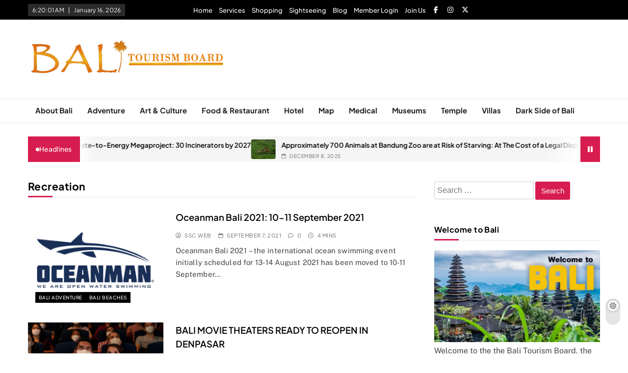

--- FILE ---
content_type: text/html; charset=UTF-8
request_url: https://bali-tourism-board.com/category/recreation/
body_size: 16551
content:
<!doctype html>
<html lang="en-US">
<head>
	<meta charset="UTF-8">
	<meta name="viewport" content="width=device-width, initial-scale=1">
	<link rel="profile" href="https://gmpg.org/xfn/11">
	<meta name='robots' content='index, follow, max-image-preview:large, max-snippet:-1, max-video-preview:-1' />
	<style>img:is([sizes="auto" i], [sizes^="auto," i]) { contain-intrinsic-size: 3000px 1500px }</style>
	
	<!-- This site is optimized with the Yoast SEO plugin v26.2 - https://yoast.com/wordpress/plugins/seo/ -->
	<title>Recreation Archives - Bali Tourism Board</title>
	<link rel="canonical" href="https://bali-tourism-board.com/category/recreation/" />
	<link rel="next" href="https://bali-tourism-board.com/category/recreation/page/2/" />
	<meta property="og:locale" content="en_US" />
	<meta property="og:type" content="article" />
	<meta property="og:title" content="Recreation Archives - Bali Tourism Board" />
	<meta property="og:url" content="https://bali-tourism-board.com/category/recreation/" />
	<meta property="og:site_name" content="Bali Tourism Board" />
	<script type="application/ld+json" class="yoast-schema-graph">{"@context":"https://schema.org","@graph":[{"@type":"CollectionPage","@id":"https://bali-tourism-board.com/category/recreation/","url":"https://bali-tourism-board.com/category/recreation/","name":"Recreation Archives - Bali Tourism Board","isPartOf":{"@id":"https://bali-tourism-board.com/#website"},"primaryImageOfPage":{"@id":"https://bali-tourism-board.com/category/recreation/#primaryimage"},"image":{"@id":"https://bali-tourism-board.com/category/recreation/#primaryimage"},"thumbnailUrl":"https://bali-tourism-board.com/wp-content/uploads/2021/09/oceanmanlogo1.png","inLanguage":"en-US"},{"@type":"ImageObject","inLanguage":"en-US","@id":"https://bali-tourism-board.com/category/recreation/#primaryimage","url":"https://bali-tourism-board.com/wp-content/uploads/2021/09/oceanmanlogo1.png","contentUrl":"https://bali-tourism-board.com/wp-content/uploads/2021/09/oceanmanlogo1.png","width":268,"height":188},{"@type":"WebSite","@id":"https://bali-tourism-board.com/#website","url":"https://bali-tourism-board.com/","name":"Bali Tourism Board","description":"","publisher":{"@id":"https://bali-tourism-board.com/#organization"},"potentialAction":[{"@type":"SearchAction","target":{"@type":"EntryPoint","urlTemplate":"https://bali-tourism-board.com/?s={search_term_string}"},"query-input":{"@type":"PropertyValueSpecification","valueRequired":true,"valueName":"search_term_string"}}],"inLanguage":"en-US"},{"@type":"Organization","@id":"https://bali-tourism-board.com/#organization","name":"Bali Tourism Board","url":"https://bali-tourism-board.com/","logo":{"@type":"ImageObject","inLanguage":"en-US","@id":"https://bali-tourism-board.com/#/schema/logo/image/","url":"https://bali-tourism-board.com/wp-content/uploads/2025/10/cropped-bali-tourism-bard-logo.png","contentUrl":"https://bali-tourism-board.com/wp-content/uploads/2025/10/cropped-bali-tourism-bard-logo.png","width":769,"height":145,"caption":"Bali Tourism Board"},"image":{"@id":"https://bali-tourism-board.com/#/schema/logo/image/"}}]}</script>
	<!-- / Yoast SEO plugin. -->


<link rel="alternate" type="application/rss+xml" title="Bali Tourism Board &raquo; Feed" href="https://bali-tourism-board.com/feed/" />
<link rel="alternate" type="application/rss+xml" title="Bali Tourism Board &raquo; Recreation Category Feed" href="https://bali-tourism-board.com/category/recreation/feed/" />
<script>
window._wpemojiSettings = {"baseUrl":"https:\/\/s.w.org\/images\/core\/emoji\/16.0.1\/72x72\/","ext":".png","svgUrl":"https:\/\/s.w.org\/images\/core\/emoji\/16.0.1\/svg\/","svgExt":".svg","source":{"concatemoji":"https:\/\/bali-tourism-board.com\/wp-includes\/js\/wp-emoji-release.min.js?ver=6.8.3"}};
/*! This file is auto-generated */
!function(s,n){var o,i,e;function c(e){try{var t={supportTests:e,timestamp:(new Date).valueOf()};sessionStorage.setItem(o,JSON.stringify(t))}catch(e){}}function p(e,t,n){e.clearRect(0,0,e.canvas.width,e.canvas.height),e.fillText(t,0,0);var t=new Uint32Array(e.getImageData(0,0,e.canvas.width,e.canvas.height).data),a=(e.clearRect(0,0,e.canvas.width,e.canvas.height),e.fillText(n,0,0),new Uint32Array(e.getImageData(0,0,e.canvas.width,e.canvas.height).data));return t.every(function(e,t){return e===a[t]})}function u(e,t){e.clearRect(0,0,e.canvas.width,e.canvas.height),e.fillText(t,0,0);for(var n=e.getImageData(16,16,1,1),a=0;a<n.data.length;a++)if(0!==n.data[a])return!1;return!0}function f(e,t,n,a){switch(t){case"flag":return n(e,"\ud83c\udff3\ufe0f\u200d\u26a7\ufe0f","\ud83c\udff3\ufe0f\u200b\u26a7\ufe0f")?!1:!n(e,"\ud83c\udde8\ud83c\uddf6","\ud83c\udde8\u200b\ud83c\uddf6")&&!n(e,"\ud83c\udff4\udb40\udc67\udb40\udc62\udb40\udc65\udb40\udc6e\udb40\udc67\udb40\udc7f","\ud83c\udff4\u200b\udb40\udc67\u200b\udb40\udc62\u200b\udb40\udc65\u200b\udb40\udc6e\u200b\udb40\udc67\u200b\udb40\udc7f");case"emoji":return!a(e,"\ud83e\udedf")}return!1}function g(e,t,n,a){var r="undefined"!=typeof WorkerGlobalScope&&self instanceof WorkerGlobalScope?new OffscreenCanvas(300,150):s.createElement("canvas"),o=r.getContext("2d",{willReadFrequently:!0}),i=(o.textBaseline="top",o.font="600 32px Arial",{});return e.forEach(function(e){i[e]=t(o,e,n,a)}),i}function t(e){var t=s.createElement("script");t.src=e,t.defer=!0,s.head.appendChild(t)}"undefined"!=typeof Promise&&(o="wpEmojiSettingsSupports",i=["flag","emoji"],n.supports={everything:!0,everythingExceptFlag:!0},e=new Promise(function(e){s.addEventListener("DOMContentLoaded",e,{once:!0})}),new Promise(function(t){var n=function(){try{var e=JSON.parse(sessionStorage.getItem(o));if("object"==typeof e&&"number"==typeof e.timestamp&&(new Date).valueOf()<e.timestamp+604800&&"object"==typeof e.supportTests)return e.supportTests}catch(e){}return null}();if(!n){if("undefined"!=typeof Worker&&"undefined"!=typeof OffscreenCanvas&&"undefined"!=typeof URL&&URL.createObjectURL&&"undefined"!=typeof Blob)try{var e="postMessage("+g.toString()+"("+[JSON.stringify(i),f.toString(),p.toString(),u.toString()].join(",")+"));",a=new Blob([e],{type:"text/javascript"}),r=new Worker(URL.createObjectURL(a),{name:"wpTestEmojiSupports"});return void(r.onmessage=function(e){c(n=e.data),r.terminate(),t(n)})}catch(e){}c(n=g(i,f,p,u))}t(n)}).then(function(e){for(var t in e)n.supports[t]=e[t],n.supports.everything=n.supports.everything&&n.supports[t],"flag"!==t&&(n.supports.everythingExceptFlag=n.supports.everythingExceptFlag&&n.supports[t]);n.supports.everythingExceptFlag=n.supports.everythingExceptFlag&&!n.supports.flag,n.DOMReady=!1,n.readyCallback=function(){n.DOMReady=!0}}).then(function(){return e}).then(function(){var e;n.supports.everything||(n.readyCallback(),(e=n.source||{}).concatemoji?t(e.concatemoji):e.wpemoji&&e.twemoji&&(t(e.twemoji),t(e.wpemoji)))}))}((window,document),window._wpemojiSettings);
</script>
<style id='wp-emoji-styles-inline-css'>

	img.wp-smiley, img.emoji {
		display: inline !important;
		border: none !important;
		box-shadow: none !important;
		height: 1em !important;
		width: 1em !important;
		margin: 0 0.07em !important;
		vertical-align: -0.1em !important;
		background: none !important;
		padding: 0 !important;
	}
</style>
<link rel='stylesheet' id='wp-block-library-css' href='https://bali-tourism-board.com/wp-includes/css/dist/block-library/style.min.css?ver=6.8.3' media='all' />
<style id='classic-theme-styles-inline-css'>
/*! This file is auto-generated */
.wp-block-button__link{color:#fff;background-color:#32373c;border-radius:9999px;box-shadow:none;text-decoration:none;padding:calc(.667em + 2px) calc(1.333em + 2px);font-size:1.125em}.wp-block-file__button{background:#32373c;color:#fff;text-decoration:none}
</style>
<style id='global-styles-inline-css'>
:root{--wp--preset--aspect-ratio--square: 1;--wp--preset--aspect-ratio--4-3: 4/3;--wp--preset--aspect-ratio--3-4: 3/4;--wp--preset--aspect-ratio--3-2: 3/2;--wp--preset--aspect-ratio--2-3: 2/3;--wp--preset--aspect-ratio--16-9: 16/9;--wp--preset--aspect-ratio--9-16: 9/16;--wp--preset--color--black: #000000;--wp--preset--color--cyan-bluish-gray: #abb8c3;--wp--preset--color--white: #ffffff;--wp--preset--color--pale-pink: #f78da7;--wp--preset--color--vivid-red: #cf2e2e;--wp--preset--color--luminous-vivid-orange: #ff6900;--wp--preset--color--luminous-vivid-amber: #fcb900;--wp--preset--color--light-green-cyan: #7bdcb5;--wp--preset--color--vivid-green-cyan: #00d084;--wp--preset--color--pale-cyan-blue: #8ed1fc;--wp--preset--color--vivid-cyan-blue: #0693e3;--wp--preset--color--vivid-purple: #9b51e0;--wp--preset--gradient--vivid-cyan-blue-to-vivid-purple: linear-gradient(135deg,rgba(6,147,227,1) 0%,rgb(155,81,224) 100%);--wp--preset--gradient--light-green-cyan-to-vivid-green-cyan: linear-gradient(135deg,rgb(122,220,180) 0%,rgb(0,208,130) 100%);--wp--preset--gradient--luminous-vivid-amber-to-luminous-vivid-orange: linear-gradient(135deg,rgba(252,185,0,1) 0%,rgba(255,105,0,1) 100%);--wp--preset--gradient--luminous-vivid-orange-to-vivid-red: linear-gradient(135deg,rgba(255,105,0,1) 0%,rgb(207,46,46) 100%);--wp--preset--gradient--very-light-gray-to-cyan-bluish-gray: linear-gradient(135deg,rgb(238,238,238) 0%,rgb(169,184,195) 100%);--wp--preset--gradient--cool-to-warm-spectrum: linear-gradient(135deg,rgb(74,234,220) 0%,rgb(151,120,209) 20%,rgb(207,42,186) 40%,rgb(238,44,130) 60%,rgb(251,105,98) 80%,rgb(254,248,76) 100%);--wp--preset--gradient--blush-light-purple: linear-gradient(135deg,rgb(255,206,236) 0%,rgb(152,150,240) 100%);--wp--preset--gradient--blush-bordeaux: linear-gradient(135deg,rgb(254,205,165) 0%,rgb(254,45,45) 50%,rgb(107,0,62) 100%);--wp--preset--gradient--luminous-dusk: linear-gradient(135deg,rgb(255,203,112) 0%,rgb(199,81,192) 50%,rgb(65,88,208) 100%);--wp--preset--gradient--pale-ocean: linear-gradient(135deg,rgb(255,245,203) 0%,rgb(182,227,212) 50%,rgb(51,167,181) 100%);--wp--preset--gradient--electric-grass: linear-gradient(135deg,rgb(202,248,128) 0%,rgb(113,206,126) 100%);--wp--preset--gradient--midnight: linear-gradient(135deg,rgb(2,3,129) 0%,rgb(40,116,252) 100%);--wp--preset--font-size--small: 13px;--wp--preset--font-size--medium: 20px;--wp--preset--font-size--large: 36px;--wp--preset--font-size--x-large: 42px;--wp--preset--spacing--20: 0.44rem;--wp--preset--spacing--30: 0.67rem;--wp--preset--spacing--40: 1rem;--wp--preset--spacing--50: 1.5rem;--wp--preset--spacing--60: 2.25rem;--wp--preset--spacing--70: 3.38rem;--wp--preset--spacing--80: 5.06rem;--wp--preset--shadow--natural: 6px 6px 9px rgba(0, 0, 0, 0.2);--wp--preset--shadow--deep: 12px 12px 50px rgba(0, 0, 0, 0.4);--wp--preset--shadow--sharp: 6px 6px 0px rgba(0, 0, 0, 0.2);--wp--preset--shadow--outlined: 6px 6px 0px -3px rgba(255, 255, 255, 1), 6px 6px rgba(0, 0, 0, 1);--wp--preset--shadow--crisp: 6px 6px 0px rgba(0, 0, 0, 1);}:where(.is-layout-flex){gap: 0.5em;}:where(.is-layout-grid){gap: 0.5em;}body .is-layout-flex{display: flex;}.is-layout-flex{flex-wrap: wrap;align-items: center;}.is-layout-flex > :is(*, div){margin: 0;}body .is-layout-grid{display: grid;}.is-layout-grid > :is(*, div){margin: 0;}:where(.wp-block-columns.is-layout-flex){gap: 2em;}:where(.wp-block-columns.is-layout-grid){gap: 2em;}:where(.wp-block-post-template.is-layout-flex){gap: 1.25em;}:where(.wp-block-post-template.is-layout-grid){gap: 1.25em;}.has-black-color{color: var(--wp--preset--color--black) !important;}.has-cyan-bluish-gray-color{color: var(--wp--preset--color--cyan-bluish-gray) !important;}.has-white-color{color: var(--wp--preset--color--white) !important;}.has-pale-pink-color{color: var(--wp--preset--color--pale-pink) !important;}.has-vivid-red-color{color: var(--wp--preset--color--vivid-red) !important;}.has-luminous-vivid-orange-color{color: var(--wp--preset--color--luminous-vivid-orange) !important;}.has-luminous-vivid-amber-color{color: var(--wp--preset--color--luminous-vivid-amber) !important;}.has-light-green-cyan-color{color: var(--wp--preset--color--light-green-cyan) !important;}.has-vivid-green-cyan-color{color: var(--wp--preset--color--vivid-green-cyan) !important;}.has-pale-cyan-blue-color{color: var(--wp--preset--color--pale-cyan-blue) !important;}.has-vivid-cyan-blue-color{color: var(--wp--preset--color--vivid-cyan-blue) !important;}.has-vivid-purple-color{color: var(--wp--preset--color--vivid-purple) !important;}.has-black-background-color{background-color: var(--wp--preset--color--black) !important;}.has-cyan-bluish-gray-background-color{background-color: var(--wp--preset--color--cyan-bluish-gray) !important;}.has-white-background-color{background-color: var(--wp--preset--color--white) !important;}.has-pale-pink-background-color{background-color: var(--wp--preset--color--pale-pink) !important;}.has-vivid-red-background-color{background-color: var(--wp--preset--color--vivid-red) !important;}.has-luminous-vivid-orange-background-color{background-color: var(--wp--preset--color--luminous-vivid-orange) !important;}.has-luminous-vivid-amber-background-color{background-color: var(--wp--preset--color--luminous-vivid-amber) !important;}.has-light-green-cyan-background-color{background-color: var(--wp--preset--color--light-green-cyan) !important;}.has-vivid-green-cyan-background-color{background-color: var(--wp--preset--color--vivid-green-cyan) !important;}.has-pale-cyan-blue-background-color{background-color: var(--wp--preset--color--pale-cyan-blue) !important;}.has-vivid-cyan-blue-background-color{background-color: var(--wp--preset--color--vivid-cyan-blue) !important;}.has-vivid-purple-background-color{background-color: var(--wp--preset--color--vivid-purple) !important;}.has-black-border-color{border-color: var(--wp--preset--color--black) !important;}.has-cyan-bluish-gray-border-color{border-color: var(--wp--preset--color--cyan-bluish-gray) !important;}.has-white-border-color{border-color: var(--wp--preset--color--white) !important;}.has-pale-pink-border-color{border-color: var(--wp--preset--color--pale-pink) !important;}.has-vivid-red-border-color{border-color: var(--wp--preset--color--vivid-red) !important;}.has-luminous-vivid-orange-border-color{border-color: var(--wp--preset--color--luminous-vivid-orange) !important;}.has-luminous-vivid-amber-border-color{border-color: var(--wp--preset--color--luminous-vivid-amber) !important;}.has-light-green-cyan-border-color{border-color: var(--wp--preset--color--light-green-cyan) !important;}.has-vivid-green-cyan-border-color{border-color: var(--wp--preset--color--vivid-green-cyan) !important;}.has-pale-cyan-blue-border-color{border-color: var(--wp--preset--color--pale-cyan-blue) !important;}.has-vivid-cyan-blue-border-color{border-color: var(--wp--preset--color--vivid-cyan-blue) !important;}.has-vivid-purple-border-color{border-color: var(--wp--preset--color--vivid-purple) !important;}.has-vivid-cyan-blue-to-vivid-purple-gradient-background{background: var(--wp--preset--gradient--vivid-cyan-blue-to-vivid-purple) !important;}.has-light-green-cyan-to-vivid-green-cyan-gradient-background{background: var(--wp--preset--gradient--light-green-cyan-to-vivid-green-cyan) !important;}.has-luminous-vivid-amber-to-luminous-vivid-orange-gradient-background{background: var(--wp--preset--gradient--luminous-vivid-amber-to-luminous-vivid-orange) !important;}.has-luminous-vivid-orange-to-vivid-red-gradient-background{background: var(--wp--preset--gradient--luminous-vivid-orange-to-vivid-red) !important;}.has-very-light-gray-to-cyan-bluish-gray-gradient-background{background: var(--wp--preset--gradient--very-light-gray-to-cyan-bluish-gray) !important;}.has-cool-to-warm-spectrum-gradient-background{background: var(--wp--preset--gradient--cool-to-warm-spectrum) !important;}.has-blush-light-purple-gradient-background{background: var(--wp--preset--gradient--blush-light-purple) !important;}.has-blush-bordeaux-gradient-background{background: var(--wp--preset--gradient--blush-bordeaux) !important;}.has-luminous-dusk-gradient-background{background: var(--wp--preset--gradient--luminous-dusk) !important;}.has-pale-ocean-gradient-background{background: var(--wp--preset--gradient--pale-ocean) !important;}.has-electric-grass-gradient-background{background: var(--wp--preset--gradient--electric-grass) !important;}.has-midnight-gradient-background{background: var(--wp--preset--gradient--midnight) !important;}.has-small-font-size{font-size: var(--wp--preset--font-size--small) !important;}.has-medium-font-size{font-size: var(--wp--preset--font-size--medium) !important;}.has-large-font-size{font-size: var(--wp--preset--font-size--large) !important;}.has-x-large-font-size{font-size: var(--wp--preset--font-size--x-large) !important;}
:where(.wp-block-post-template.is-layout-flex){gap: 1.25em;}:where(.wp-block-post-template.is-layout-grid){gap: 1.25em;}
:where(.wp-block-columns.is-layout-flex){gap: 2em;}:where(.wp-block-columns.is-layout-grid){gap: 2em;}
:root :where(.wp-block-pullquote){font-size: 1.5em;line-height: 1.6;}
</style>
<link rel='stylesheet' id='swpm.common-css' href='https://bali-tourism-board.com/wp-content/plugins/simple-membership/css/swpm.common.css?ver=4.6.8' media='all' />
<link rel='stylesheet' id='SFSIPLUSmainCss-css' href='https://bali-tourism-board.com/wp-content/plugins/ultimate-social-media-plus/css/sfsi-style.css?ver=3.7.1' media='all' />
<link rel='stylesheet' id='fontawesome-css' href='https://bali-tourism-board.com/wp-content/themes/news-event/assets/lib/fontawesome/css/all.min.css?ver=6.5.1' media='all' />
<link rel='stylesheet' id='slick-css' href='https://bali-tourism-board.com/wp-content/themes/news-event/assets/lib/slick/slick.css?ver=1.8.1' media='all' />
<link rel='stylesheet' id='magnific-popup-css' href='https://bali-tourism-board.com/wp-content/themes/news-event/assets/lib/magnific-popup/magnific-popup.css?ver=1.1.0' media='all' />
<link rel='stylesheet' id='news-event-typo-fonts-css' href='https://bali-tourism-board.com/wp-content/fonts/305136c3d00cdaa9c4f69bc276b62688.css' media='all' />
<link rel='stylesheet' id='news-event-style-css' href='https://bali-tourism-board.com/wp-content/themes/news-event/style.css?ver=1.0.2' media='all' />
<style id='news-event-style-inline-css'>
body .site-branding img{width:400px}@media(max-width:940px){body .site-branding img{width:200px}}@media(max-width:610px){body .site-branding img{width:200px}}body .social-icons .social-icon{15px}
</style>
<link rel='stylesheet' id='news-event-main-style-css' href='https://bali-tourism-board.com/wp-content/themes/news-event/assets/css/main.css?ver=1.0.2' media='all' />
<link rel='stylesheet' id='news-event-main-style-additional-css' href='https://bali-tourism-board.com/wp-content/themes/news-event/assets/css/add.css?ver=1.0.2' media='all' />
<link rel='stylesheet' id='news-event-responsive-style-css' href='https://bali-tourism-board.com/wp-content/themes/news-event/assets/css/responsive.css?ver=1.0.2' media='all' />
<script src="https://bali-tourism-board.com/wp-includes/js/jquery/jquery.min.js?ver=3.7.1" id="jquery-core-js"></script>
<script src="https://bali-tourism-board.com/wp-includes/js/jquery/jquery-migrate.min.js?ver=3.4.1" id="jquery-migrate-js"></script>
<link rel="https://api.w.org/" href="https://bali-tourism-board.com/wp-json/" /><link rel="alternate" title="JSON" type="application/json" href="https://bali-tourism-board.com/wp-json/wp/v2/categories/87" /><link rel="EditURI" type="application/rsd+xml" title="RSD" href="https://bali-tourism-board.com/xmlrpc.php?rsd" />
<meta name="generator" content="WordPress 6.8.3" />
	<script>
		window.addEventListener("sfsi_plus_functions_loaded", function() {
			var body = document.getElementsByTagName('body')[0];
			// console.log(body);
			body.classList.add("sfsi_plus_3.53");
		})
		// window.addEventListener('sfsi_plus_functions_loaded',function(e) {
		// 	jQuery("body").addClass("sfsi_plus_3.53")
		// });
		jQuery(document).ready(function(e) {
			jQuery("body").addClass("sfsi_plus_3.53")
		});

		function sfsi_plus_processfurther(ref) {
			var feed_id = '[base64]';
			var feedtype = 8;
			var email = jQuery(ref).find('input[name="email"]').val();
			var filter = /^(([^<>()[\]\\.,;:\s@\"]+(\.[^<>()[\]\\.,;:\s@\"]+)*)|(\".+\"))@((\[[0-9]{1,3}\.[0-9]{1,3}\.[0-9]{1,3}\.[0-9]{1,3}\])|(([a-zA-Z\-0-9]+\.)+[a-zA-Z]{2,}))$/;
			if ((email != "Enter your email") && (filter.test(email))) {
				if (feedtype == "8") {
					var url = "https://api.follow.it/subscription-form/" + feed_id + "/" + feedtype;
					window.open(url, "popupwindow", "scrollbars=yes,width=1080,height=760");
					return true;
				}
			} else {
				alert("Please enter email address");
				jQuery(ref).find('input[name="email"]').focus();
				return false;
			}
		}
	</script>
	<style>
		.sfsi_plus_subscribe_Popinner {
			width: 1px !important;
			height: 1px !important;
			padding: 18px 0px !important;
			background-color: 1 !important;
		}

		.sfsi_plus_subscribe_Popinner form {
			margin: 0 20px !important;
		}

		.sfsi_plus_subscribe_Popinner h5 {
			font-family: 1 !important;

			font-style: 1 !important;
			color: 1 !important;
			font-size: 1px !important;
			text-align: 1 !important;
			margin: 0 0 10px !important;
			padding: 0 !important;
		}

		.sfsi_plus_subscription_form_field {
			margin: 5px 0 !important;
			width: 100% !important;
			display: inline-flex;
			display: -webkit-inline-flex;
		}

		.sfsi_plus_subscription_form_field input {
			width: 100% !important;
			padding: 10px 0px !important;
		}

		.sfsi_plus_subscribe_Popinner input[type=email] {
			font-family: 1 !important;

			font-style: 1 !important;
			color: 1 !important;
			font-size: 1px !important;
			text-align: 1 !important;
		}

		.sfsi_plus_subscribe_Popinner input[type=email]::-webkit-input-placeholder {
			font-family: 1 !important;

			font-style: 1 !important;
			color: 1 !important;
			font-size: 1px !important;
			text-align: 1 !important;
		}

		.sfsi_plus_subscribe_Popinner input[type=email]:-moz-placeholder {
			/* Firefox 18- */
			font-family: 1 !important;

			font-style: 1 !important;
			color: 1 !important;
			font-size: 1px !important;
			text-align: 1 !important;
		}

		.sfsi_plus_subscribe_Popinner input[type=email]::-moz-placeholder {
			/* Firefox 19+ */
			font-family: 1 !important;

			font-style: 1 !important;
			color: 1 !important;
			font-size: 1px !important;
			text-align: 1 !important;
		}

		.sfsi_plus_subscribe_Popinner input[type=email]:-ms-input-placeholder {
			font-family: 1 !important;

			font-style: 1 !important;
			color: 1 !important;
			font-size: 1px !important;
			text-align: 1 !important;
		}

		.sfsi_plus_subscribe_Popinner input[type=submit] {
			font-family: 1 !important;

			font-style: 1 !important;
			color: 1 !important;
			font-size: 1px !important;
			text-align: 1 !important;
			background-color: 1 !important;
		}
	</style>
	<meta name="follow.[base64]" content="0DJ50AM7VexuZd25Kg3B"/>		<style type="text/css">
							.site-title {
					position: absolute;
					clip: rect(1px, 1px, 1px, 1px);
					}
									.site-description {
						color: #777;
					}
						</style>
		<link rel="icon" href="https://bali-tourism-board.com/wp-content/uploads/2018/08/cropped-cropped-BaliTourismBoard-banner-e1381458317150-min-32x32.jpg" sizes="32x32" />
<link rel="icon" href="https://bali-tourism-board.com/wp-content/uploads/2018/08/cropped-cropped-BaliTourismBoard-banner-e1381458317150-min-192x192.jpg" sizes="192x192" />
<link rel="apple-touch-icon" href="https://bali-tourism-board.com/wp-content/uploads/2018/08/cropped-cropped-BaliTourismBoard-banner-e1381458317150-min-180x180.jpg" />
<meta name="msapplication-TileImage" content="https://bali-tourism-board.com/wp-content/uploads/2018/08/cropped-cropped-BaliTourismBoard-banner-e1381458317150-min-270x270.jpg" />
</head>

<body data-rsssl=1 class="archive category category-recreation category-87 wp-custom-logo wp-theme-news-event hfeed news-event-variables news-event-title-two news-event-image-hover--effect-none site-full-width--layout news_event_main_body news_event_font_typography header-width--boxed--layout block-title--layout-four post-layout--one right-sidebar background-animation--none global-content-layout--boxed--layout" itemtype='https://schema.org/Blog' itemscope='itemscope'>
<div id="page" class="site">
	<a class="skip-link screen-reader-text" href="#primary">Skip to content</a>
	<div class="news_event_ovelay_div"></div>
		
	<header id="masthead" class="site-header layout--default layout--two">
		            <div class="top-header">
                <div class="news-event-container">
                    <div class="row">
                                    <div class="top-date-time">
               <div class="top-date-time-inner">
                  <span class="time"></span>
                  <span class="date">January 16, 2026</span>
               </div>
            </div>
                 <div class="top-nav-menu">
            <div class="menu-main-menu-container"><ul id="top-menu" class="menu"><li id="menu-item-62" class="menu-item menu-item-type-custom menu-item-object-custom menu-item-home menu-item-62"><a href="https://bali-tourism-board.com/">Home</a></li>
<li id="menu-item-947" class="menu-item menu-item-type-taxonomy menu-item-object-category menu-item-947"><a href="https://bali-tourism-board.com/category/services/">Services</a></li>
<li id="menu-item-2021" class="menu-item menu-item-type-taxonomy menu-item-object-category menu-item-2021"><a href="https://bali-tourism-board.com/category/shopping/">Shopping</a></li>
<li id="menu-item-2022" class="menu-item menu-item-type-taxonomy menu-item-object-category menu-item-2022"><a href="https://bali-tourism-board.com/category/sightseeing/">Sightseeing</a></li>
<li id="menu-item-5476" class="menu-item menu-item-type-taxonomy menu-item-object-category menu-item-5476"><a href="https://bali-tourism-board.com/category/blog/">Blog</a></li>
<li id="menu-item-6586" class="menu-item menu-item-type-post_type menu-item-object-page menu-item-6586"><a href="https://bali-tourism-board.com/membership-login/">Member Login</a></li>
<li id="menu-item-6587" class="menu-item menu-item-type-post_type menu-item-object-page menu-item-6587"><a href="https://bali-tourism-board.com/membership-join/">Join Us</a></li>
</ul></div>        </div>
             <div class="social-icons-wrap">
           <div class="social-icons column--two is-title is-background">						<a class="social-icon facebook" href="" target="_blank">
							<i class="fa-brands fa-facebook-f"></i>
							<span class="icon-label">Facebook</span>						</a>
											<a class="social-icon instagram" href="" target="_blank">
							<i class="fa-brands fa-instagram"></i>
							<span class="icon-label">Instagram</span>						</a>
											<a class="social-icon twitter" href="" target="_blank">
							<i class="fa-brands fa-x-twitter"></i>
							<span class="icon-label">Twitter</span>						</a>
					</div>        </div>
                         </div>
                </div>
            </div>
                <div class="main-header">
            <div class="site-branding-section">
                <div class="news-event-container">
                    <div class="row">
                                    <div class="site-branding">
                <a href="https://bali-tourism-board.com/" class="custom-logo-link" rel="home"><img width="769" height="145" src="https://bali-tourism-board.com/wp-content/uploads/2025/10/cropped-bali-tourism-bard-logo.png" class="custom-logo" alt="Bali Tourism Board" decoding="async" fetchpriority="high" srcset="https://bali-tourism-board.com/wp-content/uploads/2025/10/cropped-bali-tourism-bard-logo.png 769w, https://bali-tourism-board.com/wp-content/uploads/2025/10/cropped-bali-tourism-bard-logo-300x57.png 300w" sizes="(max-width: 769px) 100vw, 769px" /></a>                        <p class="site-title"><a href="https://bali-tourism-board.com/" rel="home">Bali Tourism Board</a></p>
                            </div><!-- .site-branding -->
                             </div>
                </div>
            </div>
            <div class="menu-section">
                <div class="news-event-container">
                    <div class="row">
                                <nav id="site-navigation" class="main-navigation hover-effect--none">
            <button class="menu-toggle" aria-controls="primary-menu" aria-expanded="false">
                <div id="news_event_menu_burger">
                    <span></span>
                    <span></span>
                    <span></span>
                </div>
                <span class="menu_txt">Menu</span></button>
            <div class="menu-top-menu-container"><ul id="header-menu" class="menu"><li id="menu-item-871" class="menu-item menu-item-type-post_type menu-item-object-page menu-item-871"><a href="https://bali-tourism-board.com/about-bali/">About Bali</a></li>
<li id="menu-item-453" class="menu-item menu-item-type-taxonomy menu-item-object-category menu-item-453"><a href="https://bali-tourism-board.com/category/bali-adventure/">Adventure</a></li>
<li id="menu-item-873" class="menu-item menu-item-type-taxonomy menu-item-object-category menu-item-873"><a href="https://bali-tourism-board.com/category/balinese-art-culture/">Art &#038; Culture</a></li>
<li id="menu-item-380" class="menu-item menu-item-type-taxonomy menu-item-object-category menu-item-380"><a href="https://bali-tourism-board.com/category/bali-food-restaurant/">Food &#038; Restaurant</a></li>
<li id="menu-item-348" class="menu-item menu-item-type-taxonomy menu-item-object-category menu-item-348"><a href="https://bali-tourism-board.com/category/bali-hotel/">Hotel</a></li>
<li id="menu-item-411" class="menu-item menu-item-type-taxonomy menu-item-object-category menu-item-411"><a href="https://bali-tourism-board.com/category/bali-map/">Map</a></li>
<li id="menu-item-306" class="menu-item menu-item-type-taxonomy menu-item-object-category menu-item-306"><a href="https://bali-tourism-board.com/category/bali-health/">Medical</a></li>
<li id="menu-item-284" class="menu-item menu-item-type-taxonomy menu-item-object-category menu-item-284"><a href="https://bali-tourism-board.com/category/bali-museums/">Museums</a></li>
<li id="menu-item-249" class="menu-item menu-item-type-taxonomy menu-item-object-category menu-item-249"><a href="https://bali-tourism-board.com/category/bali-temple/">Temple</a></li>
<li id="menu-item-789" class="menu-item menu-item-type-taxonomy menu-item-object-category menu-item-789"><a href="https://bali-tourism-board.com/category/bali-villas/">Villas</a></li>
<li id="menu-item-6619" class="menu-item menu-item-type-taxonomy menu-item-object-category menu-item-6619"><a href="https://bali-tourism-board.com/category/the-dark-side-of-bali/">Dark Side of Bali</a></li>
</ul></div>        </nav><!-- #site-navigation -->
                          </div>
                </div>
            </div>
        </div>
        	</header><!-- #masthead -->
	
	        <div class="after-header header-layout-banner-two ticker-news-section--boxed--layout">
            <div class="news-event-container">
                <div class="row">
                                <div class="ticker-news-wrap news-event-ticker layout--two">

                                    <div class="ticker_label_title ticker-title news-event-ticker-label">
                        <span class="icon"></span>
                        <span class="ticker_label_title_string">Headlines</span>                    </div>
                
                <div class="news-event-ticker-box">
                    
                    <ul class="ticker-item-wrap" direction="left" dir="ltr">
                                <li class="ticker-item news-event-card">
            <figure class="feature_image">
                                    <a href="https://bali-tourism-board.com/indonesias-ambitious-waste-to-energy-megaproject-30-incinerators-by-2027/" title="Indonesia’s Ambitious Waste-to-Energy Megaproject: 30 Incinerators by 2027">
                        <img width="300" height="200" src="https://bali-tourism-board.com/wp-content/uploads/2025/12/bali-300x200.png" class="attachment-news-event-thumb size-news-event-thumb wp-post-image" alt="" title="Indonesia’s Ambitious Waste-to-Energy Megaproject: 30 Incinerators by 2027" decoding="async" srcset="https://bali-tourism-board.com/wp-content/uploads/2025/12/bali-300x200.png 300w, https://bali-tourism-board.com/wp-content/uploads/2025/12/bali.png 512w" sizes="(max-width: 300px) 100vw, 300px" />                    </a>
                            </figure>
            <div class="title-wrap">
                <h2 class="post-title"><a href="https://bali-tourism-board.com/indonesias-ambitious-waste-to-energy-megaproject-30-incinerators-by-2027/" title="Indonesia’s Ambitious Waste-to-Energy Megaproject: 30 Incinerators by 2027">Indonesia’s Ambitious Waste-to-Energy Megaproject: 30 Incinerators by 2027</a></h2>
                <span class="post-date posted-on published far fa-calendar"><a href="https://bali-tourism-board.com/indonesias-ambitious-waste-to-energy-megaproject-30-incinerators-by-2027/" rel="bookmark"><time class="entry-date published" datetime="2025-12-08T11:31:06+00:00">December 8, 2025</time><time class="updated" datetime="2025-12-08T11:33:37+00:00">December 8, 2025</time></a></span>            </div>
        </li>
            <li class="ticker-item news-event-card">
            <figure class="feature_image">
                                    <a href="https://bali-tourism-board.com/approximately-700-animals-at-bandung-zoo-are-at-risk-of-starving-at-the-cost-of-a-legal-dispute/" title="Approximately 700 Animals at Bandung Zoo are at Risk of Starving: At The Cost of a Legal Dispute">
                        <img width="300" height="200" src="https://bali-tourism-board.com/wp-content/uploads/2025/12/unnamed-300x200.png" class="attachment-news-event-thumb size-news-event-thumb wp-post-image" alt="" title="Approximately 700 Animals at Bandung Zoo are at Risk of Starving: At The Cost of a Legal Dispute" decoding="async" srcset="https://bali-tourism-board.com/wp-content/uploads/2025/12/unnamed-300x200.png 300w, https://bali-tourism-board.com/wp-content/uploads/2025/12/unnamed.png 512w" sizes="(max-width: 300px) 100vw, 300px" />                    </a>
                            </figure>
            <div class="title-wrap">
                <h2 class="post-title"><a href="https://bali-tourism-board.com/approximately-700-animals-at-bandung-zoo-are-at-risk-of-starving-at-the-cost-of-a-legal-dispute/" title="Approximately 700 Animals at Bandung Zoo are at Risk of Starving: At The Cost of a Legal Dispute">Approximately 700 Animals at Bandung Zoo are at Risk of Starving: At The Cost of a Legal Dispute</a></h2>
                <span class="post-date posted-on published far fa-calendar"><a href="https://bali-tourism-board.com/approximately-700-animals-at-bandung-zoo-are-at-risk-of-starving-at-the-cost-of-a-legal-dispute/" rel="bookmark"><time class="entry-date published" datetime="2025-12-08T05:36:36+00:00">December 8, 2025</time><time class="updated" datetime="2025-12-08T11:36:10+00:00">December 8, 2025</time></a></span>            </div>
        </li>
            <li class="ticker-item news-event-card">
            <figure class="feature_image">
                                    <a href="https://bali-tourism-board.com/air-travel-rules-for-java-and-bali-the-2025-guide/" title="Air Travel Rules for Java and Bali: The 2025 Guide">
                        <img width="300" height="200" src="https://bali-tourism-board.com/wp-content/uploads/2025/10/image-10-300x200.png" class="attachment-news-event-thumb size-news-event-thumb wp-post-image" alt="" title="Air Travel Rules for Java and Bali: The 2025 Guide" decoding="async" srcset="https://bali-tourism-board.com/wp-content/uploads/2025/10/image-10-300x200.png 300w, https://bali-tourism-board.com/wp-content/uploads/2025/10/image-10-600x400.png 600w" sizes="(max-width: 300px) 100vw, 300px" />                    </a>
                            </figure>
            <div class="title-wrap">
                <h2 class="post-title"><a href="https://bali-tourism-board.com/air-travel-rules-for-java-and-bali-the-2025-guide/" title="Air Travel Rules for Java and Bali: The 2025 Guide">Air Travel Rules for Java and Bali: The 2025 Guide</a></h2>
                <span class="post-date posted-on published far fa-calendar"><a href="https://bali-tourism-board.com/air-travel-rules-for-java-and-bali-the-2025-guide/" rel="bookmark"><time class="entry-date published updated" datetime="2025-10-13T06:27:34+00:00">October 13, 2025</time></a></span>            </div>
        </li>
            <li class="ticker-item news-event-card">
            <figure class="feature_image">
                                    <a href="https://bali-tourism-board.com/the-fight-for-compassion-why-indonesia-must-end-the-dog-and-cat-meat-trade/" title="The Fight for Compassion: Why Indonesia Must End the Dog and Cat Meat Trade">
                        <img width="300" height="200" src="https://bali-tourism-board.com/wp-content/uploads/2025/10/unnamed-7-300x200.png" class="attachment-news-event-thumb size-news-event-thumb wp-post-image" alt="" title="The Fight for Compassion: Why Indonesia Must End the Dog and Cat Meat Trade" decoding="async" />                    </a>
                            </figure>
            <div class="title-wrap">
                <h2 class="post-title"><a href="https://bali-tourism-board.com/the-fight-for-compassion-why-indonesia-must-end-the-dog-and-cat-meat-trade/" title="The Fight for Compassion: Why Indonesia Must End the Dog and Cat Meat Trade">The Fight for Compassion: Why Indonesia Must End the Dog and Cat Meat Trade</a></h2>
                <span class="post-date posted-on published far fa-calendar"><a href="https://bali-tourism-board.com/the-fight-for-compassion-why-indonesia-must-end-the-dog-and-cat-meat-trade/" rel="bookmark"><time class="entry-date published" datetime="2025-10-13T06:07:05+00:00">October 13, 2025</time><time class="updated" datetime="2025-12-08T11:36:22+00:00">December 8, 2025</time></a></span>            </div>
        </li>
            <li class="ticker-item news-event-card">
            <figure class="feature_image">
                                    <a href="https://bali-tourism-board.com/saving-the-bees-in-bali-yans-story-of-harmony-healing-and-hope/" title="Saving the Bees in Bali: Yan’s Story of Harmony, Healing, and Hope">
                        <img width="200" height="200" src="https://bali-tourism-board.com/wp-content/uploads/2025/10/unnamed.png" class="attachment-news-event-thumb size-news-event-thumb wp-post-image" alt="" title="Saving the Bees in Bali: Yan’s Story of Harmony, Healing, and Hope" decoding="async" srcset="https://bali-tourism-board.com/wp-content/uploads/2025/10/unnamed.png 512w, https://bali-tourism-board.com/wp-content/uploads/2025/10/unnamed-300x300.png 300w, https://bali-tourism-board.com/wp-content/uploads/2025/10/unnamed-150x150.png 150w" sizes="(max-width: 200px) 100vw, 200px" />                    </a>
                            </figure>
            <div class="title-wrap">
                <h2 class="post-title"><a href="https://bali-tourism-board.com/saving-the-bees-in-bali-yans-story-of-harmony-healing-and-hope/" title="Saving the Bees in Bali: Yan’s Story of Harmony, Healing, and Hope">Saving the Bees in Bali: Yan’s Story of Harmony, Healing, and Hope</a></h2>
                <span class="post-date posted-on published far fa-calendar"><a href="https://bali-tourism-board.com/saving-the-bees-in-bali-yans-story-of-harmony-healing-and-hope/" rel="bookmark"><time class="entry-date published" datetime="2025-10-08T02:06:19+00:00">October 8, 2025</time><time class="updated" datetime="2025-10-08T02:11:17+00:00">October 8, 2025</time></a></span>            </div>
        </li>
            <li class="ticker-item news-event-card">
            <figure class="feature_image">
                                    <a href="https://bali-tourism-board.com/bali-at-a-crossroads-will-the-island-of-the-gods-become-the-island-of-regret/" title="Bali at a Crossroads: Will the Island of the Gods Become the Island of Regret?">
                        <img width="286" height="200" src="https://bali-tourism-board.com/wp-content/uploads/2025/09/unnamed-2-1.png" class="attachment-news-event-thumb size-news-event-thumb wp-post-image" alt="" title="Bali at a Crossroads: Will the Island of the Gods Become the Island of Regret?" decoding="async" srcset="https://bali-tourism-board.com/wp-content/uploads/2025/09/unnamed-2-1.png 512w, https://bali-tourism-board.com/wp-content/uploads/2025/09/unnamed-2-1-300x210.png 300w" sizes="(max-width: 286px) 100vw, 286px" />                    </a>
                            </figure>
            <div class="title-wrap">
                <h2 class="post-title"><a href="https://bali-tourism-board.com/bali-at-a-crossroads-will-the-island-of-the-gods-become-the-island-of-regret/" title="Bali at a Crossroads: Will the Island of the Gods Become the Island of Regret?">Bali at a Crossroads: Will the Island of the Gods Become the Island of Regret?</a></h2>
                <span class="post-date posted-on published far fa-calendar"><a href="https://bali-tourism-board.com/bali-at-a-crossroads-will-the-island-of-the-gods-become-the-island-of-regret/" rel="bookmark"><time class="entry-date published" datetime="2025-09-17T23:40:48+00:00">September 17, 2025</time><time class="updated" datetime="2025-12-08T11:36:34+00:00">December 8, 2025</time></a></span>            </div>
        </li>
            <li class="ticker-item news-event-card">
            <figure class="feature_image">
                                    <a href="https://bali-tourism-board.com/bali-no-longer-the-last-paradise-but-the-lost-paradise/" title="BALI: No Longer the Last Paradise, But the LOST Paradise">
                        <img width="286" height="200" src="https://bali-tourism-board.com/wp-content/uploads/2025/09/unnamed-2.png" class="attachment-news-event-thumb size-news-event-thumb wp-post-image" alt="" title="BALI: No Longer the Last Paradise, But the LOST Paradise" decoding="async" srcset="https://bali-tourism-board.com/wp-content/uploads/2025/09/unnamed-2.png 512w, https://bali-tourism-board.com/wp-content/uploads/2025/09/unnamed-2-300x210.png 300w" sizes="(max-width: 286px) 100vw, 286px" />                    </a>
                            </figure>
            <div class="title-wrap">
                <h2 class="post-title"><a href="https://bali-tourism-board.com/bali-no-longer-the-last-paradise-but-the-lost-paradise/" title="BALI: No Longer the Last Paradise, But the LOST Paradise">BALI: No Longer the Last Paradise, But the LOST Paradise</a></h2>
                <span class="post-date posted-on published far fa-calendar"><a href="https://bali-tourism-board.com/bali-no-longer-the-last-paradise-but-the-lost-paradise/" rel="bookmark"><time class="entry-date published" datetime="2025-09-17T23:35:18+00:00">September 17, 2025</time><time class="updated" datetime="2025-12-08T11:36:47+00:00">December 8, 2025</time></a></span>            </div>
        </li>
            <li class="ticker-item news-event-card">
            <figure class="feature_image">
                                    <a href="https://bali-tourism-board.com/environmental-issues-pollution-and-floods-in-bali/" title="Environmental Issues: Pollution and Floods in Bali">
                        <img width="286" height="200" src="https://bali-tourism-board.com/wp-content/uploads/2025/09/unnamed.png" class="attachment-news-event-thumb size-news-event-thumb wp-post-image" alt="" title="Environmental Issues: Pollution and Floods in Bali" decoding="async" srcset="https://bali-tourism-board.com/wp-content/uploads/2025/09/unnamed.png 512w, https://bali-tourism-board.com/wp-content/uploads/2025/09/unnamed-300x210.png 300w" sizes="(max-width: 286px) 100vw, 286px" />                    </a>
                            </figure>
            <div class="title-wrap">
                <h2 class="post-title"><a href="https://bali-tourism-board.com/environmental-issues-pollution-and-floods-in-bali/" title="Environmental Issues: Pollution and Floods in Bali">Environmental Issues: Pollution and Floods in Bali</a></h2>
                <span class="post-date posted-on published far fa-calendar"><a href="https://bali-tourism-board.com/environmental-issues-pollution-and-floods-in-bali/" rel="bookmark"><time class="entry-date published" datetime="2025-09-13T05:49:51+00:00">September 13, 2025</time><time class="updated" datetime="2025-12-08T11:37:00+00:00">December 8, 2025</time></a></span>            </div>
        </li>
            <li class="ticker-item news-event-card">
            <figure class="feature_image">
                                    <a href="https://bali-tourism-board.com/indonesia-protests-jakarta-riots-and-prabowo-subiantos-response-to-public-outcry/" title="Indonesia Protests: Jakarta Riots and Prabowo Subianto’s Response to Public Outcry">
                        <img width="300" height="142" src="https://bali-tourism-board.com/wp-content/uploads/2025/09/indonesian-news-1.png" class="attachment-news-event-thumb size-news-event-thumb wp-post-image" alt="" title="Indonesia Protests: Jakarta Riots and Prabowo Subianto’s Response to Public Outcry" decoding="async" srcset="https://bali-tourism-board.com/wp-content/uploads/2025/09/indonesian-news-1.png 1270w, https://bali-tourism-board.com/wp-content/uploads/2025/09/indonesian-news-1-300x142.png 300w, https://bali-tourism-board.com/wp-content/uploads/2025/09/indonesian-news-1-1024x485.png 1024w, https://bali-tourism-board.com/wp-content/uploads/2025/09/indonesian-news-1-768x364.png 768w" sizes="(max-width: 300px) 100vw, 300px" />                    </a>
                            </figure>
            <div class="title-wrap">
                <h2 class="post-title"><a href="https://bali-tourism-board.com/indonesia-protests-jakarta-riots-and-prabowo-subiantos-response-to-public-outcry/" title="Indonesia Protests: Jakarta Riots and Prabowo Subianto’s Response to Public Outcry">Indonesia Protests: Jakarta Riots and Prabowo Subianto’s Response to Public Outcry</a></h2>
                <span class="post-date posted-on published far fa-calendar"><a href="https://bali-tourism-board.com/indonesia-protests-jakarta-riots-and-prabowo-subiantos-response-to-public-outcry/" rel="bookmark"><time class="entry-date published" datetime="2025-09-01T06:32:20+00:00">September 1, 2025</time><time class="updated" datetime="2025-09-01T06:49:30+00:00">September 1, 2025</time></a></span>            </div>
        </li>
            <li class="ticker-item news-event-card">
            <figure class="feature_image">
                                    <a href="https://bali-tourism-board.com/exploring-the-vision-and-impact-of-eco-tourism-bali/" title="Exploring the Vision and Impact of Eco Tourism Bali">
                        <img width="300" height="198" src="https://bali-tourism-board.com/wp-content/uploads/2021/01/Marine-Ecosystem-Project-Completed-In-Bali-Sea.jpg" class="attachment-news-event-thumb size-news-event-thumb wp-post-image" alt="" title="Exploring the Vision and Impact of Eco Tourism Bali" decoding="async" srcset="https://bali-tourism-board.com/wp-content/uploads/2021/01/Marine-Ecosystem-Project-Completed-In-Bali-Sea.jpg 759w, https://bali-tourism-board.com/wp-content/uploads/2021/01/Marine-Ecosystem-Project-Completed-In-Bali-Sea-300x198.jpg 300w" sizes="(max-width: 300px) 100vw, 300px" />                    </a>
                            </figure>
            <div class="title-wrap">
                <h2 class="post-title"><a href="https://bali-tourism-board.com/exploring-the-vision-and-impact-of-eco-tourism-bali/" title="Exploring the Vision and Impact of Eco Tourism Bali">Exploring the Vision and Impact of Eco Tourism Bali</a></h2>
                <span class="post-date posted-on published far fa-calendar"><a href="https://bali-tourism-board.com/exploring-the-vision-and-impact-of-eco-tourism-bali/" rel="bookmark"><time class="entry-date published updated" datetime="2025-01-27T02:08:02+00:00">January 27, 2025</time></a></span>            </div>
        </li>
                        </ul>
                </div>

                <div class="news-event-ticker-controls">
                    <button class="news-event-ticker-pause"><i class="fas fa-pause"></i></button>
                </div>

            </div>
                        </div>
            </div>
        </div>
        		<div id="theme-content">
						<main id="primary" class="site-main width-boxed--layout">
				<div class="news-event-container">
					<div class="row">
					<div class="secondary-left-sidebar">
													</div>
						<div class="primary-content">
															<header class="page-header">
									<h1 class="page-title news-event-block-title">Recreation</h1>								</header><!-- .page-header -->
								<div class="post-inner-wrapper news-list-wrap title-meta-excerpt-button">
									<article id="post-6421" class="post post-6421 type-post status-publish format-standard has-post-thumbnail hentry category-bali-adventure category-bali-beaches category-destination-bali category-planning-a-trip category-recreation">
    <div class="blaze_box_wrap news-event-card">
    	<figure class="post-thumb-wrap ">
            <a href="https://bali-tourism-board.com/oceanman-bali-2021-10-11-september-2021/" title="Oceanman Bali 2021: 10-11 September 2021">
                <img width="268" height="188" src="https://bali-tourism-board.com/wp-content/uploads/2021/09/oceanmanlogo1.png" class="attachment-medium_large size-medium_large wp-post-image" alt="" title="Oceanman Bali 2021: 10-11 September 2021" loading="lazy" decoding="async" />            </a>
            <ul class="post-categories"><li class="cat-item cat-60"><a href="https://bali-tourism-board.com/category/bali-adventure/" rel="category tag">Bali Adventure</a></li><li class="cat-item cat-73"><a href="https://bali-tourism-board.com/category/bali-beaches/" rel="category tag">Bali Beaches</a></li></ul>        </figure>
        <div class="post-element">
             <h2 class="post-title"><a href="https://bali-tourism-board.com/oceanman-bali-2021-10-11-september-2021/" title="Oceanman Bali 2021: 10-11 September 2021">Oceanman Bali 2021: 10-11 September 2021</a></h2>
                             
                                        <div class="post-meta">
                                            <span class="byline"> <span class="author vcard"><a class="url fn n author_name far fa-user-circle" href="https://bali-tourism-board.com/author/sscweb/">ssc web</a></span></span><span class="post-date posted-on published far fa-calendar"><a href="https://bali-tourism-board.com/oceanman-bali-2021-10-11-september-2021/" rel="bookmark"><time class="entry-date published updated" datetime="2021-09-07T03:15:31+00:00">September 7, 2021</time></a></span><span class="post-comment far fa-comment">0</span><span class="read-time fas fa-clock">4 mins</span>                                        </div>
                             <div class="post-excerpt"><p>Oceanman Bali 2021 – the international ocean swimming event initially scheduled for 13-14 August 2021 has been moved to 10-11 September&#8230;</p>
</div>
                                                </div>
    </div>
    </article><!-- #post-6421 --><article id="post-6300" class="post post-6300 type-post status-publish format-standard has-post-thumbnail hentry category-bali-news category-destination-bali category-recreation">
    <div class="blaze_box_wrap news-event-card">
    	<figure class="post-thumb-wrap ">
            <a href="https://bali-tourism-board.com/bali-movie-theaters-ready-to-reopen-in-denpasar/" title="BALI MOVIE THEATERS READY TO REOPEN IN DENPASAR">
                <img width="640" height="422" src="https://bali-tourism-board.com/wp-content/uploads/2020/12/Movie-Theaters-Ready-To-Reopen-in-Denpasar-1.jpg" class="attachment-medium_large size-medium_large wp-post-image" alt="" title="BALI MOVIE THEATERS READY TO REOPEN IN DENPASAR" loading="lazy" decoding="async" srcset="https://bali-tourism-board.com/wp-content/uploads/2020/12/Movie-Theaters-Ready-To-Reopen-in-Denpasar-1.jpg 759w, https://bali-tourism-board.com/wp-content/uploads/2020/12/Movie-Theaters-Ready-To-Reopen-in-Denpasar-1-300x198.jpg 300w" sizes="auto, (max-width: 640px) 100vw, 640px" />            </a>
            <ul class="post-categories"><li class="cat-item cat-82"><a href="https://bali-tourism-board.com/category/bali-news/" rel="category tag">Bali News</a></li><li class="cat-item cat-66"><a href="https://bali-tourism-board.com/category/destination-bali/" rel="category tag">Destination Bali</a></li></ul>        </figure>
        <div class="post-element">
             <h2 class="post-title"><a href="https://bali-tourism-board.com/bali-movie-theaters-ready-to-reopen-in-denpasar/" title="BALI MOVIE THEATERS READY TO REOPEN IN DENPASAR">BALI MOVIE THEATERS READY TO REOPEN IN DENPASAR</a></h2>
                             
                                        <div class="post-meta">
                                            <span class="byline"> <span class="author vcard"><a class="url fn n author_name far fa-user-circle" href="https://bali-tourism-board.com/author/sscweb/">ssc web</a></span></span><span class="post-date posted-on published far fa-calendar"><a href="https://bali-tourism-board.com/bali-movie-theaters-ready-to-reopen-in-denpasar/" rel="bookmark"><time class="entry-date published" datetime="2021-01-13T03:27:42+00:00">January 13, 2021</time><time class="updated" datetime="2021-01-15T01:26:09+00:00">January 15, 2021</time></a></span><span class="post-comment far fa-comment">0</span><span class="read-time fas fa-clock">2 mins</span>                                        </div>
                             <div class="post-excerpt"><p>After extensive shutdowns, movie theaters in Denpasar are planning to reopen for business. During an interview on Friday (4/12), Denpasar Regional&#8230;</p>
</div>
                                                </div>
    </div>
    </article><!-- #post-6300 --><article id="post-6338" class="post post-6338 type-post status-publish format-standard has-post-thumbnail hentry category-bali-food-restaurant category-planning-a-trip category-recreation">
    <div class="blaze_box_wrap news-event-card">
    	<figure class="post-thumb-wrap ">
            <a href="https://bali-tourism-board.com/dont-bypass-das-bistro-on-the-by-pass/" title="Don’t Bypass Das Bistro on the By Pass">
                <img width="480" height="640" src="https://bali-tourism-board.com/wp-content/uploads/2021/01/mama1.jpg" class="attachment-medium_large size-medium_large wp-post-image" alt="" title="Don’t Bypass Das Bistro on the By Pass" loading="lazy" decoding="async" srcset="https://bali-tourism-board.com/wp-content/uploads/2021/01/mama1.jpg 480w, https://bali-tourism-board.com/wp-content/uploads/2021/01/mama1-225x300.jpg 225w" sizes="auto, (max-width: 480px) 100vw, 480px" />            </a>
            <ul class="post-categories"><li class="cat-item cat-58"><a href="https://bali-tourism-board.com/category/bali-food-restaurant/" rel="category tag">Bali Food &amp; Restaurant</a></li><li class="cat-item cat-67"><a href="https://bali-tourism-board.com/category/planning-a-trip/" rel="category tag">Planning A Trip</a></li></ul>        </figure>
        <div class="post-element">
             <h2 class="post-title"><a href="https://bali-tourism-board.com/dont-bypass-das-bistro-on-the-by-pass/" title="Don’t Bypass Das Bistro on the By Pass">Don’t Bypass Das Bistro on the By Pass</a></h2>
                             
                                        <div class="post-meta">
                                            <span class="byline"> <span class="author vcard"><a class="url fn n author_name far fa-user-circle" href="https://bali-tourism-board.com/author/sscweb/">ssc web</a></span></span><span class="post-date posted-on published far fa-calendar"><a href="https://bali-tourism-board.com/dont-bypass-das-bistro-on-the-by-pass/" rel="bookmark"><time class="entry-date published updated" datetime="2021-01-11T22:40:08+00:00">January 11, 2021</time></a></span><span class="post-comment far fa-comment">0</span><span class="read-time fas fa-clock">6 mins</span>                                        </div>
                             <div class="post-excerpt"><p>Indefatigable” would be a good word to describe successful Bali businessman – Reinhold Jantzen. Reinhold Jantzen was born in Hamburg, Germany,&#8230;</p>
</div>
                                                </div>
    </div>
    </article><!-- #post-6338 --><article id="post-6268" class="post post-6268 type-post status-publish format-standard has-post-thumbnail hentry category-bali-news category-destination-bali category-planning-a-trip category-recreation category-sightseeing">
    <div class="blaze_box_wrap news-event-card">
    	<figure class="post-thumb-wrap ">
            <a href="https://bali-tourism-board.com/gwk-cultural-park-opens-04-december-2020/" title="GWK Cultural Park Opens 04 December 2020">
                <img width="640" height="480" src="https://bali-tourism-board.com/wp-content/uploads/2020/11/GWK3-768x576.jpeg" class="attachment-medium_large size-medium_large wp-post-image" alt="" title="GWK Cultural Park Opens 04 December 2020" loading="lazy" decoding="async" srcset="https://bali-tourism-board.com/wp-content/uploads/2020/11/GWK3-768x576.jpeg 768w, https://bali-tourism-board.com/wp-content/uploads/2020/11/GWK3-300x225.jpeg 300w, https://bali-tourism-board.com/wp-content/uploads/2020/11/GWK3.jpeg 800w" sizes="auto, (max-width: 640px) 100vw, 640px" />            </a>
            <ul class="post-categories"><li class="cat-item cat-82"><a href="https://bali-tourism-board.com/category/bali-news/" rel="category tag">Bali News</a></li><li class="cat-item cat-66"><a href="https://bali-tourism-board.com/category/destination-bali/" rel="category tag">Destination Bali</a></li></ul>        </figure>
        <div class="post-element">
             <h2 class="post-title"><a href="https://bali-tourism-board.com/gwk-cultural-park-opens-04-december-2020/" title="GWK Cultural Park Opens 04 December 2020">GWK Cultural Park Opens 04 December 2020</a></h2>
                             
                                        <div class="post-meta">
                                            <span class="byline"> <span class="author vcard"><a class="url fn n author_name far fa-user-circle" href="https://bali-tourism-board.com/author/sscweb/">ssc web</a></span></span><span class="post-date posted-on published far fa-calendar"><a href="https://bali-tourism-board.com/gwk-cultural-park-opens-04-december-2020/" rel="bookmark"><time class="entry-date published updated" datetime="2020-11-23T22:41:32+00:00">November 23, 2020</time></a></span><span class="post-comment far fa-comment">0</span><span class="read-time fas fa-clock">4 mins</span>                                        </div>
                             <div class="post-excerpt"><p>he head of the Provincial Tourism Service for Bali, Putu Astawa, has confirmed that the Garuda Wisnu Kencana Cultural Park (GWK) will&#8230;</p>
</div>
                                                </div>
    </div>
    </article><!-- #post-6268 --><article id="post-6254" class="post post-6254 type-post status-publish format-standard has-post-thumbnail hentry category-bali-news category-recreation category-sightseeing">
    <div class="blaze_box_wrap news-event-card">
    	<figure class="post-thumb-wrap ">
            <a href="https://bali-tourism-board.com/mooi-baby-hyena-born-at-bali-safari/" title="Mooi – Baby Hyena Born at Bali Safari">
                <img width="640" height="426" src="https://bali-tourism-board.com/wp-content/uploads/2020/11/hyena3-768x511.jpeg" class="attachment-medium_large size-medium_large wp-post-image" alt="" title="Mooi – Baby Hyena Born at Bali Safari" loading="lazy" decoding="async" srcset="https://bali-tourism-board.com/wp-content/uploads/2020/11/hyena3-768x511.jpeg 768w, https://bali-tourism-board.com/wp-content/uploads/2020/11/hyena3-300x200.jpeg 300w, https://bali-tourism-board.com/wp-content/uploads/2020/11/hyena3.jpeg 1000w" sizes="auto, (max-width: 640px) 100vw, 640px" />            </a>
            <ul class="post-categories"><li class="cat-item cat-82"><a href="https://bali-tourism-board.com/category/bali-news/" rel="category tag">Bali News</a></li><li class="cat-item cat-87"><a href="https://bali-tourism-board.com/category/recreation/" rel="category tag">Recreation</a></li></ul>        </figure>
        <div class="post-element">
             <h2 class="post-title"><a href="https://bali-tourism-board.com/mooi-baby-hyena-born-at-bali-safari/" title="Mooi – Baby Hyena Born at Bali Safari">Mooi – Baby Hyena Born at Bali Safari</a></h2>
                             
                                        <div class="post-meta">
                                            <span class="byline"> <span class="author vcard"><a class="url fn n author_name far fa-user-circle" href="https://bali-tourism-board.com/author/sscweb/">ssc web</a></span></span><span class="post-date posted-on published far fa-calendar"><a href="https://bali-tourism-board.com/mooi-baby-hyena-born-at-bali-safari/" rel="bookmark"><time class="entry-date published updated" datetime="2020-11-21T06:20:56+00:00">November 21, 2020</time></a></span><span class="post-comment far fa-comment">0</span><span class="read-time fas fa-clock">6 mins</span>                                        </div>
                             <div class="post-excerpt"><p>One year ago, the Bali Safari Marine Park welcomed a group of four striped-hyenas (Hyaena hyaena)  to its happy collection of exotic animals&#8230;</p>
</div>
                                                </div>
    </div>
    </article><!-- #post-6254 --><article id="post-6239" class="post post-6239 type-post status-publish format-standard has-post-thumbnail hentry category-bali-health category-bali-news category-bali-travel category-bali-travel-advisory category-planning-a-trip category-recreation">
    <div class="blaze_box_wrap news-event-card">
    	<figure class="post-thumb-wrap ">
            <a href="https://bali-tourism-board.com/fivelements-retreat-welcoming-guests-with-new-health-protocols/" title="FIVELEMENTS RETREAT WELCOMING GUESTS WITH NEW HEALTH PROTOCOLS">
                <img width="640" height="422" src="https://bali-tourism-board.com/wp-content/uploads/2020/11/2020-11-12-04_44_19-DjunaIvereighforFivelementsDesignDetails81-_-Fivelements-Media-Library.jpg" class="attachment-medium_large size-medium_large wp-post-image" alt="" title="FIVELEMENTS RETREAT WELCOMING GUESTS WITH NEW HEALTH PROTOCOLS" loading="lazy" decoding="async" srcset="https://bali-tourism-board.com/wp-content/uploads/2020/11/2020-11-12-04_44_19-DjunaIvereighforFivelementsDesignDetails81-_-Fivelements-Media-Library.jpg 759w, https://bali-tourism-board.com/wp-content/uploads/2020/11/2020-11-12-04_44_19-DjunaIvereighforFivelementsDesignDetails81-_-Fivelements-Media-Library-300x198.jpg 300w" sizes="auto, (max-width: 640px) 100vw, 640px" />            </a>
            <ul class="post-categories"><li class="cat-item cat-56"><a href="https://bali-tourism-board.com/category/bali-health/" rel="category tag">Bali Health</a></li><li class="cat-item cat-82"><a href="https://bali-tourism-board.com/category/bali-news/" rel="category tag">Bali News</a></li></ul>        </figure>
        <div class="post-element">
             <h2 class="post-title"><a href="https://bali-tourism-board.com/fivelements-retreat-welcoming-guests-with-new-health-protocols/" title="FIVELEMENTS RETREAT WELCOMING GUESTS WITH NEW HEALTH PROTOCOLS">FIVELEMENTS RETREAT WELCOMING GUESTS WITH NEW HEALTH PROTOCOLS</a></h2>
                             
                                        <div class="post-meta">
                                            <span class="byline"> <span class="author vcard"><a class="url fn n author_name far fa-user-circle" href="https://bali-tourism-board.com/author/sscweb/">ssc web</a></span></span><span class="post-date posted-on published far fa-calendar"><a href="https://bali-tourism-board.com/fivelements-retreat-welcoming-guests-with-new-health-protocols/" rel="bookmark"><time class="entry-date published updated" datetime="2020-11-16T02:48:23+00:00">November 16, 2020</time></a></span><span class="post-comment far fa-comment">0</span><span class="read-time fas fa-clock">5 mins</span>                                        </div>
                             <div class="post-excerpt"><p>Fivelements Retreat is welcoming guests with new health and safety protocols in place. As one of the most popular resorts&#8230;</p>
</div>
                                                </div>
    </div>
    </article><!-- #post-6239 --><article id="post-6200" class="post post-6200 type-post status-publish format-standard has-post-thumbnail hentry category-bali-adventure category-planning-a-trip category-recreation category-sightseeing">
    <div class="blaze_box_wrap news-event-card">
    	<figure class="post-thumb-wrap ">
            <a href="https://bali-tourism-board.com/ubud-monkey-forest-in-bali-will-reopen-november-5th/" title="UBUD MONKEY FOREST IN BALI WILL REOPEN NOVEMBER 5TH">
                <img width="640" height="422" src="https://bali-tourism-board.com/wp-content/uploads/2020/10/Ubud-Monkey-Forest-In-Bali-Will-Reopen-November-5th.jpg" class="attachment-medium_large size-medium_large wp-post-image" alt="" title="UBUD MONKEY FOREST IN BALI WILL REOPEN NOVEMBER 5TH" loading="lazy" decoding="async" srcset="https://bali-tourism-board.com/wp-content/uploads/2020/10/Ubud-Monkey-Forest-In-Bali-Will-Reopen-November-5th.jpg 759w, https://bali-tourism-board.com/wp-content/uploads/2020/10/Ubud-Monkey-Forest-In-Bali-Will-Reopen-November-5th-300x198.jpg 300w" sizes="auto, (max-width: 640px) 100vw, 640px" />            </a>
            <ul class="post-categories"><li class="cat-item cat-60"><a href="https://bali-tourism-board.com/category/bali-adventure/" rel="category tag">Bali Adventure</a></li><li class="cat-item cat-67"><a href="https://bali-tourism-board.com/category/planning-a-trip/" rel="category tag">Planning A Trip</a></li></ul>        </figure>
        <div class="post-element">
             <h2 class="post-title"><a href="https://bali-tourism-board.com/ubud-monkey-forest-in-bali-will-reopen-november-5th/" title="UBUD MONKEY FOREST IN BALI WILL REOPEN NOVEMBER 5TH">UBUD MONKEY FOREST IN BALI WILL REOPEN NOVEMBER 5TH</a></h2>
                             
                                        <div class="post-meta">
                                            <span class="byline"> <span class="author vcard"><a class="url fn n author_name far fa-user-circle" href="https://bali-tourism-board.com/author/sscweb/">ssc web</a></span></span><span class="post-date posted-on published far fa-calendar"><a href="https://bali-tourism-board.com/ubud-monkey-forest-in-bali-will-reopen-november-5th/" rel="bookmark"><time class="entry-date published" datetime="2020-11-09T03:35:17+00:00">November 9, 2020</time><time class="updated" datetime="2020-11-09T06:27:24+00:00">November 9, 2020</time></a></span><span class="post-comment far fa-comment">0</span><span class="read-time fas fa-clock">3 mins</span>                                        </div>
                             <div class="post-excerpt"><p>The famous Ubud Monkey Forest in Bali will reopen for tourists on November 5th, 2020 with new health protocols in&#8230;</p>
</div>
                                                </div>
    </div>
    </article><!-- #post-6200 --><article id="post-6184" class="post post-6184 type-post status-publish format-standard has-post-thumbnail hentry category-bali-adventure category-bali-museums category-bali-travel-advisory category-balinese-art-culture category-planning-a-trip category-recreation category-sightseeing">
    <div class="blaze_box_wrap news-event-card">
    	<figure class="post-thumb-wrap ">
            <a href="https://bali-tourism-board.com/we-love-bali-program-launched-at-bsmp/" title="‘We Love Bali’ Program Launched at BSMP">
                <img width="640" height="426" src="https://bali-tourism-board.com/wp-content/uploads/2020/10/lovebali3.jpg" class="attachment-medium_large size-medium_large wp-post-image" alt="" title="‘We Love Bali’ Program Launched at BSMP" loading="lazy" decoding="async" srcset="https://bali-tourism-board.com/wp-content/uploads/2020/10/lovebali3.jpg 650w, https://bali-tourism-board.com/wp-content/uploads/2020/10/lovebali3-300x200.jpg 300w" sizes="auto, (max-width: 640px) 100vw, 640px" />            </a>
            <ul class="post-categories"><li class="cat-item cat-60"><a href="https://bali-tourism-board.com/category/bali-adventure/" rel="category tag">Bali Adventure</a></li><li class="cat-item cat-55"><a href="https://bali-tourism-board.com/category/bali-museums/" rel="category tag">Bali Museums</a></li></ul>        </figure>
        <div class="post-element">
             <h2 class="post-title"><a href="https://bali-tourism-board.com/we-love-bali-program-launched-at-bsmp/" title="‘We Love Bali’ Program Launched at BSMP">‘We Love Bali’ Program Launched at BSMP</a></h2>
                             
                                        <div class="post-meta">
                                            <span class="byline"> <span class="author vcard"><a class="url fn n author_name far fa-user-circle" href="https://bali-tourism-board.com/author/sscweb/">ssc web</a></span></span><span class="post-date posted-on published far fa-calendar"><a href="https://bali-tourism-board.com/we-love-bali-program-launched-at-bsmp/" rel="bookmark"><time class="entry-date published" datetime="2020-11-04T02:21:20+00:00">November 4, 2020</time><time class="updated" datetime="2020-11-05T05:16:53+00:00">November 5, 2020</time></a></span><span class="post-comment far fa-comment">0</span><span class="read-time fas fa-clock">3 mins</span>                                        </div>
                             <div class="post-excerpt"><p>Indonesia’s Ministry of Tourism and the Creative Economy chose The Bali Safari and Marine Park for the launch of its new “We Love Bali” program&#8230;</p>
</div>
                                                </div>
    </div>
    </article><!-- #post-6184 --><article id="post-6223" class="post post-6223 type-post status-publish format-standard has-post-thumbnail hentry category-bali-beaches category-bali-news category-destination-bali category-recreation">
    <div class="blaze_box_wrap news-event-card">
    	<figure class="post-thumb-wrap ">
            <a href="https://bali-tourism-board.com/in-bali-surfs-up-business-is-down/" title="In Bali, Surf’s Up; Business is Down">
                <img width="556" height="300" src="https://bali-tourism-board.com/wp-content/uploads/2020/11/surf1.jpg" class="attachment-medium_large size-medium_large wp-post-image" alt="" title="In Bali, Surf’s Up; Business is Down" loading="lazy" decoding="async" srcset="https://bali-tourism-board.com/wp-content/uploads/2020/11/surf1.jpg 556w, https://bali-tourism-board.com/wp-content/uploads/2020/11/surf1-300x162.jpg 300w" sizes="auto, (max-width: 556px) 100vw, 556px" />            </a>
            <ul class="post-categories"><li class="cat-item cat-73"><a href="https://bali-tourism-board.com/category/bali-beaches/" rel="category tag">Bali Beaches</a></li><li class="cat-item cat-82"><a href="https://bali-tourism-board.com/category/bali-news/" rel="category tag">Bali News</a></li></ul>        </figure>
        <div class="post-element">
             <h2 class="post-title"><a href="https://bali-tourism-board.com/in-bali-surfs-up-business-is-down/" title="In Bali, Surf’s Up; Business is Down">In Bali, Surf’s Up; Business is Down</a></h2>
                             
                                        <div class="post-meta">
                                            <span class="byline"> <span class="author vcard"><a class="url fn n author_name far fa-user-circle" href="https://bali-tourism-board.com/author/sscweb/">ssc web</a></span></span><span class="post-date posted-on published far fa-calendar"><a href="https://bali-tourism-board.com/in-bali-surfs-up-business-is-down/" rel="bookmark"><time class="entry-date published updated" datetime="2020-11-03T01:14:16+00:00">November 3, 2020</time></a></span><span class="post-comment far fa-comment">0</span><span class="read-time fas fa-clock">3 mins</span>                                        </div>
                             <div class="post-excerpt"><p>NusaBali provides insights on how badly some segments of Bali’s Water Sports Sector have been hit over the past nine months&#8230;</p>
</div>
                                                </div>
    </div>
    </article><!-- #post-6223 --><article id="post-6194" class="post post-6194 type-post status-publish format-standard has-post-thumbnail hentry category-bali-adventure category-bali-news category-bali-travel-advisory category-destination-bali category-blog category-planning-a-trip category-recreation category-sightseeing">
    <div class="blaze_box_wrap news-event-card">
    	<figure class="post-thumb-wrap ">
            <a href="https://bali-tourism-board.com/kembali-2020-a-rebuild-festival-for-bali/" title="KEMBALI 2020: A Rebuild Festival for Bali">
                <img width="355" height="355" src="https://bali-tourism-board.com/wp-content/uploads/2020/10/kembali7.jpg" class="attachment-medium_large size-medium_large wp-post-image" alt="" title="KEMBALI 2020: A Rebuild Festival for Bali" loading="lazy" decoding="async" srcset="https://bali-tourism-board.com/wp-content/uploads/2020/10/kembali7.jpg 355w, https://bali-tourism-board.com/wp-content/uploads/2020/10/kembali7-300x300.jpg 300w, https://bali-tourism-board.com/wp-content/uploads/2020/10/kembali7-150x150.jpg 150w, https://bali-tourism-board.com/wp-content/uploads/2020/10/kembali7-144x144.jpg 144w" sizes="auto, (max-width: 355px) 100vw, 355px" />            </a>
            <ul class="post-categories"><li class="cat-item cat-60"><a href="https://bali-tourism-board.com/category/bali-adventure/" rel="category tag">Bali Adventure</a></li><li class="cat-item cat-82"><a href="https://bali-tourism-board.com/category/bali-news/" rel="category tag">Bali News</a></li></ul>        </figure>
        <div class="post-element">
             <h2 class="post-title"><a href="https://bali-tourism-board.com/kembali-2020-a-rebuild-festival-for-bali/" title="KEMBALI 2020: A Rebuild Festival for Bali">KEMBALI 2020: A Rebuild Festival for Bali</a></h2>
                             
                                        <div class="post-meta">
                                            <span class="byline"> <span class="author vcard"><a class="url fn n author_name far fa-user-circle" href="https://bali-tourism-board.com/author/sscweb/">ssc web</a></span></span><span class="post-date posted-on published far fa-calendar"><a href="https://bali-tourism-board.com/kembali-2020-a-rebuild-festival-for-bali/" rel="bookmark"><time class="entry-date published updated" datetime="2020-10-26T00:50:56+00:00">October 26, 2020</time></a></span><span class="post-comment far fa-comment">0</span><span class="read-time fas fa-clock">7 mins</span>                                        </div>
                             <div class="post-excerpt"><p>More than just a Festival, KEMBALI 2020: A Rebuild Bali Festival (KEMBALI20) is aimed at boosting Indonesia’s creative industries of literature, art,&#8230;</p>
</div>
                                                </div>
    </div>
    </article><!-- #post-6194 --><article id="post-6188" class="post post-6188 type-post status-publish format-standard has-post-thumbnail hentry category-bali-adventure category-bali-news category-bali-travel category-destination-bali category-planning-a-trip category-recreation category-sightseeing">
    <div class="blaze_box_wrap news-event-card">
    	<figure class="post-thumb-wrap ">
            <a href="https://bali-tourism-board.com/reptilian-resistance-at-komodo-park/" title="Reptilian Resistance at Komodo Park?">
                <img width="275" height="183" src="https://bali-tourism-board.com/wp-content/uploads/2020/10/dragonkomoso.jpg" class="attachment-medium_large size-medium_large wp-post-image" alt="" title="Reptilian Resistance at Komodo Park?" loading="lazy" decoding="async" />            </a>
            <ul class="post-categories"><li class="cat-item cat-60"><a href="https://bali-tourism-board.com/category/bali-adventure/" rel="category tag">Bali Adventure</a></li><li class="cat-item cat-82"><a href="https://bali-tourism-board.com/category/bali-news/" rel="category tag">Bali News</a></li></ul>        </figure>
        <div class="post-element">
             <h2 class="post-title"><a href="https://bali-tourism-board.com/reptilian-resistance-at-komodo-park/" title="Reptilian Resistance at Komodo Park?">Reptilian Resistance at Komodo Park?</a></h2>
                             
                                        <div class="post-meta">
                                            <span class="byline"> <span class="author vcard"><a class="url fn n author_name far fa-user-circle" href="https://bali-tourism-board.com/author/sscweb/">ssc web</a></span></span><span class="post-date posted-on published far fa-calendar"><a href="https://bali-tourism-board.com/reptilian-resistance-at-komodo-park/" rel="bookmark"><time class="entry-date published updated" datetime="2020-10-26T00:47:00+00:00">October 26, 2020</time></a></span><span class="post-comment far fa-comment">0</span><span class="read-time fas fa-clock">8 mins</span>                                        </div>
                             <div class="post-excerpt"><p>Politeia.id has published a news report, perhaps suggesting subtle resistance by giant reptiles to the ongoing creation of the “Jurassic Park Project” on&#8230;</p>
</div>
                                                </div>
    </div>
    </article><!-- #post-6188 --><article id="post-6101" class="post post-6101 type-post status-publish format-standard has-post-thumbnail hentry category-bali-adventure category-bali-beaches category-bali-news category-bali-travel category-bali-travel-advisory category-bali-travel-direct category-bali-travel-directory category-destination-bali category-blog category-recreation category-sightseeing">
    <div class="blaze_box_wrap news-event-card">
    	<figure class="post-thumb-wrap ">
            <a href="https://bali-tourism-board.com/bali-water-sports-at-a-trickle-of-days-past/" title="Bali Water Sports at a Trickle of Days Past">
                <img width="640" height="640" src="https://bali-tourism-board.com/wp-content/uploads/2020/09/air3.jpeg" class="attachment-medium_large size-medium_large wp-post-image" alt="" title="Bali Water Sports at a Trickle of Days Past" loading="lazy" decoding="async" srcset="https://bali-tourism-board.com/wp-content/uploads/2020/09/air3.jpeg 768w, https://bali-tourism-board.com/wp-content/uploads/2020/09/air3-300x300.jpeg 300w, https://bali-tourism-board.com/wp-content/uploads/2020/09/air3-150x150.jpeg 150w, https://bali-tourism-board.com/wp-content/uploads/2020/09/air3-144x144.jpeg 144w" sizes="auto, (max-width: 640px) 100vw, 640px" />            </a>
            <ul class="post-categories"><li class="cat-item cat-60"><a href="https://bali-tourism-board.com/category/bali-adventure/" rel="category tag">Bali Adventure</a></li><li class="cat-item cat-73"><a href="https://bali-tourism-board.com/category/bali-beaches/" rel="category tag">Bali Beaches</a></li></ul>        </figure>
        <div class="post-element">
             <h2 class="post-title"><a href="https://bali-tourism-board.com/bali-water-sports-at-a-trickle-of-days-past/" title="Bali Water Sports at a Trickle of Days Past">Bali Water Sports at a Trickle of Days Past</a></h2>
                             
                                        <div class="post-meta">
                                            <span class="byline"> <span class="author vcard"><a class="url fn n author_name far fa-user-circle" href="https://bali-tourism-board.com/author/sscweb/">ssc web</a></span></span><span class="post-date posted-on published far fa-calendar"><a href="https://bali-tourism-board.com/bali-water-sports-at-a-trickle-of-days-past/" rel="bookmark"><time class="entry-date published" datetime="2020-10-21T05:18:02+00:00">October 21, 2020</time><time class="updated" datetime="2020-10-22T05:32:06+00:00">October 22, 2020</time></a></span><span class="post-comment far fa-comment">0</span><span class="read-time fas fa-clock">3 mins</span>                                        </div>
                             <div class="post-excerpt"><p>Bali Water Sports operators on the Tanjung Benoa Penninsula show faint signs of renewed life following Bali’s reopening to domestic&#8230;</p>
</div>
                                                </div>
    </div>
    </article><!-- #post-6101 --><article id="post-6169" class="post post-6169 type-post status-publish format-standard has-post-thumbnail hentry category-bali-adventure category-balinese-art-culture category-destination-bali category-recreation">
    <div class="blaze_box_wrap news-event-card">
    	<figure class="post-thumb-wrap ">
            <a href="https://bali-tourism-board.com/kembali-2020-a-rebuild-bali-festival/" title="Kembali 2020: A Rebuild Bali Festival">
                <img width="640" height="360" src="https://bali-tourism-board.com/wp-content/uploads/2020/10/kembali6-768x432.jpg" class="attachment-medium_large size-medium_large wp-post-image" alt="" title="Kembali 2020: A Rebuild Bali Festival" loading="lazy" decoding="async" srcset="https://bali-tourism-board.com/wp-content/uploads/2020/10/kembali6-768x432.jpg 768w, https://bali-tourism-board.com/wp-content/uploads/2020/10/kembali6-300x169.jpg 300w, https://bali-tourism-board.com/wp-content/uploads/2020/10/kembali6.jpg 887w" sizes="auto, (max-width: 640px) 100vw, 640px" />            </a>
            <ul class="post-categories"><li class="cat-item cat-60"><a href="https://bali-tourism-board.com/category/bali-adventure/" rel="category tag">Bali Adventure</a></li><li class="cat-item cat-53"><a href="https://bali-tourism-board.com/category/balinese-art-culture/" rel="category tag">Balinese Art &amp; Culture</a></li></ul>        </figure>
        <div class="post-element">
             <h2 class="post-title"><a href="https://bali-tourism-board.com/kembali-2020-a-rebuild-bali-festival/" title="Kembali 2020: A Rebuild Bali Festival">Kembali 2020: A Rebuild Bali Festival</a></h2>
                             
                                        <div class="post-meta">
                                            <span class="byline"> <span class="author vcard"><a class="url fn n author_name far fa-user-circle" href="https://bali-tourism-board.com/author/sscweb/">ssc web</a></span></span><span class="post-date posted-on published far fa-calendar"><a href="https://bali-tourism-board.com/kembali-2020-a-rebuild-bali-festival/" rel="bookmark"><time class="entry-date published" datetime="2020-10-14T05:05:04+00:00">October 14, 2020</time><time class="updated" datetime="2020-10-14T08:51:34+00:00">October 14, 2020</time></a></span><span class="post-comment far fa-comment">0</span><span class="read-time fas fa-clock">7 mins</span>                                        </div>
                             <div class="post-excerpt"><p>The 2020 digitalized version of The Ubud Writers and Readers Festival (UWRF) – ‘Kembali 2020: A Rebuild Bali Festival (KEMBALI20) will take&#8230;</p>
</div>
                                                </div>
    </div>
    </article><!-- #post-6169 --><article id="post-6121" class="post post-6121 type-post status-publish format-standard has-post-thumbnail hentry category-bali-adventure category-bali-beaches category-bali-museums category-bali-news category-bali-travel category-bali-travel-advisory category-bali-travel-direct category-bali-travel-directory category-balinese-art-culture category-destination-bali category-planning-a-trip category-recreation category-sightseeing">
    <div class="blaze_box_wrap news-event-card">
    	<figure class="post-thumb-wrap ">
            <a href="https://bali-tourism-board.com/bali-limits-access-to-parks-attractions/" title="Bali Limits Access to Parks &#038; Attractions">
                <img width="640" height="394" src="https://bali-tourism-board.com/wp-content/uploads/2020/09/tutup1.jpg" class="attachment-medium_large size-medium_large wp-post-image" alt="" title="Bali Limits Access to Parks &#038; Attractions" loading="lazy" decoding="async" srcset="https://bali-tourism-board.com/wp-content/uploads/2020/09/tutup1.jpg 650w, https://bali-tourism-board.com/wp-content/uploads/2020/09/tutup1-300x185.jpg 300w" sizes="auto, (max-width: 640px) 100vw, 640px" />            </a>
            <ul class="post-categories"><li class="cat-item cat-60"><a href="https://bali-tourism-board.com/category/bali-adventure/" rel="category tag">Bali Adventure</a></li><li class="cat-item cat-73"><a href="https://bali-tourism-board.com/category/bali-beaches/" rel="category tag">Bali Beaches</a></li></ul>        </figure>
        <div class="post-element">
             <h2 class="post-title"><a href="https://bali-tourism-board.com/bali-limits-access-to-parks-attractions/" title="Bali Limits Access to Parks &#038; Attractions">Bali Limits Access to Parks &#038; Attractions</a></h2>
                             
                                        <div class="post-meta">
                                            <span class="byline"> <span class="author vcard"><a class="url fn n author_name far fa-user-circle" href="https://bali-tourism-board.com/author/sscweb/">ssc web</a></span></span><span class="post-date posted-on published far fa-calendar"><a href="https://bali-tourism-board.com/bali-limits-access-to-parks-attractions/" rel="bookmark"><time class="entry-date published" datetime="2020-10-08T02:42:21+00:00">October 8, 2020</time><time class="updated" datetime="2020-10-09T09:12:05+00:00">October 9, 2020</time></a></span><span class="post-comment far fa-comment">0</span><span class="read-time fas fa-clock">2 mins</span>                                        </div>
                             <div class="post-excerpt"><p>In response to the sudden surge in COVID-19 cases in Bali, Governor Wayan Koster has limited visits to tourist attractions and public&#8230;</p>
</div>
                                                </div>
    </div>
    </article><!-- #post-6121 --><article id="post-6152" class="post post-6152 type-post status-publish format-standard has-post-thumbnail hentry category-bali-food-restaurant category-bali-news category-bali-travel-advisory category-bali-travel-direct category-bali-travel-directory category-destination-bali category-recreation category-services category-shopping category-sightseeing">
    <div class="blaze_box_wrap news-event-card">
    	<figure class="post-thumb-wrap ">
            <a href="https://bali-tourism-board.com/ubud-christmas-bazaar-12-13-dec-2020/" title="Ubud Christmas Bazaar, 12-13 Dec. 2020">
                <img width="600" height="446" src="https://bali-tourism-board.com/wp-content/uploads/2020/10/Mansion4.jpg" class="attachment-medium_large size-medium_large wp-post-image" alt="" title="Ubud Christmas Bazaar, 12-13 Dec. 2020" loading="lazy" decoding="async" srcset="https://bali-tourism-board.com/wp-content/uploads/2020/10/Mansion4.jpg 600w, https://bali-tourism-board.com/wp-content/uploads/2020/10/Mansion4-300x223.jpg 300w" sizes="auto, (max-width: 600px) 100vw, 600px" />            </a>
            <ul class="post-categories"><li class="cat-item cat-58"><a href="https://bali-tourism-board.com/category/bali-food-restaurant/" rel="category tag">Bali Food &amp; Restaurant</a></li><li class="cat-item cat-82"><a href="https://bali-tourism-board.com/category/bali-news/" rel="category tag">Bali News</a></li></ul>        </figure>
        <div class="post-element">
             <h2 class="post-title"><a href="https://bali-tourism-board.com/ubud-christmas-bazaar-12-13-dec-2020/" title="Ubud Christmas Bazaar, 12-13 Dec. 2020">Ubud Christmas Bazaar, 12-13 Dec. 2020</a></h2>
                             
                                        <div class="post-meta">
                                            <span class="byline"> <span class="author vcard"><a class="url fn n author_name far fa-user-circle" href="https://bali-tourism-board.com/author/sscweb/">ssc web</a></span></span><span class="post-date posted-on published far fa-calendar"><a href="https://bali-tourism-board.com/ubud-christmas-bazaar-12-13-dec-2020/" rel="bookmark"><time class="entry-date published" datetime="2020-10-07T02:14:04+00:00">October 7, 2020</time><time class="updated" datetime="2020-10-07T02:17:21+00:00">October 7, 2020</time></a></span><span class="post-comment far fa-comment">0</span><span class="read-time fas fa-clock">2 mins</span>                                        </div>
                             <div class="post-excerpt"><p>A fun-filled Christmas Family Bazaar will be held in Ubud on Saturday and Sunday, 12-13 December 2020 at the luxurious The Mansion Bali&#8230;</p>
</div>
                                                </div>
    </div>
    </article><!-- #post-6152 --><article id="post-6148" class="post post-6148 type-post status-publish format-standard has-post-thumbnail hentry category-bali-news category-bali-travel category-bali-travel-advisory category-bali-travel-direct category-bali-travel-directory category-balinese-art-culture category-destination-bali category-recreation category-services category-sightseeing">
    <div class="blaze_box_wrap news-event-card">
    	<figure class="post-thumb-wrap ">
            <a href="https://bali-tourism-board.com/bali-to-reinvigorate-the-creative-sector/" title="Bali to Reinvigorate the Creative Sector">
                <img width="640" height="395" src="https://bali-tourism-board.com/wp-content/uploads/2020/10/handicraft3.jpg" class="attachment-medium_large size-medium_large wp-post-image" alt="" title="Bali to Reinvigorate the Creative Sector" loading="lazy" decoding="async" srcset="https://bali-tourism-board.com/wp-content/uploads/2020/10/handicraft3.jpg 640w, https://bali-tourism-board.com/wp-content/uploads/2020/10/handicraft3-300x185.jpg 300w" sizes="auto, (max-width: 640px) 100vw, 640px" />            </a>
            <ul class="post-categories"><li class="cat-item cat-82"><a href="https://bali-tourism-board.com/category/bali-news/" rel="category tag">Bali News</a></li><li class="cat-item cat-74"><a href="https://bali-tourism-board.com/category/bali-travel/" rel="category tag">Bali Travel</a></li></ul>        </figure>
        <div class="post-element">
             <h2 class="post-title"><a href="https://bali-tourism-board.com/bali-to-reinvigorate-the-creative-sector/" title="Bali to Reinvigorate the Creative Sector">Bali to Reinvigorate the Creative Sector</a></h2>
                             
                                        <div class="post-meta">
                                            <span class="byline"> <span class="author vcard"><a class="url fn n author_name far fa-user-circle" href="https://bali-tourism-board.com/author/sscweb/">ssc web</a></span></span><span class="post-date posted-on published far fa-calendar"><a href="https://bali-tourism-board.com/bali-to-reinvigorate-the-creative-sector/" rel="bookmark"><time class="entry-date published updated" datetime="2020-10-07T02:12:11+00:00">October 7, 2020</time></a></span><span class="post-comment far fa-comment">0</span><span class="read-time fas fa-clock">5 mins</span>                                        </div>
                             <div class="post-excerpt"><p>NusaBali quotes Bali’s Deputy-Governor Tjokorda Oka Artha Ardhana Sukawati (Cok Ace), who says Bali loses Rp. 9.7 trillion every month in&#8230;</p>
</div>
                                                </div>
    </div>
    </article><!-- #post-6148 -->								</div>
								<div class="pagination"><ul class='page-numbers'>
	<li><span aria-current="page" class="page-numbers current">1</span></li>
	<li><a class="page-numbers" href="https://bali-tourism-board.com/category/recreation/page/2/">2</a></li>
	<li><a class="next page-numbers" href="https://bali-tourism-board.com/category/recreation/page/2/"><i class="fas fa-chevron-right"></i></a></li>
</ul>
</div>						</div>
						<div class="secondary-sidebar">
							
<aside id="secondary" class="widget-area">
	<section id="search-2" class="widget widget_search"><form role="search" method="get" class="search-form" action="https://bali-tourism-board.com/">
				<label>
					<span class="screen-reader-text">Search for:</span>
					<input type="search" class="search-field" placeholder="Search &hellip;" value="" name="s" />
				</label>
				<input type="submit" class="search-submit" value="Search" />
			</form></section><section id="text-9" class="widget widget_text"><h2 class="widget-title"><span>Welcome to Bali</span></h2>			<div class="textwidget"><img alt="Bali Tourism Board" title="Bali Tourism Board" src="https://bali-tourism-board.com/wp-content/uploads/2024/12/welcome.jpg"/>

<p class="c4justify">Welcome to the the Bali Tourism Board, the voice of Bali's tourism industry! As one of the prime tourist destinations of the world, the extraordinarily unique island of Bali virtually ensures a great holiday for backpackers and VIPs alike! From hostels to award-winning world-class resorts, Bali has it all! Come and experience Bali's one-of-a-kind culture and the natural hospitality of her people.</p></div>
		</section>
		<section id="recent-posts-2" class="widget widget_recent_entries">
		<h2 class="widget-title"><span>Recent Posts</span></h2>
		<ul>
											<li>
					<a href="https://bali-tourism-board.com/indonesias-ambitious-waste-to-energy-megaproject-30-incinerators-by-2027/">Indonesia’s Ambitious Waste-to-Energy Megaproject: 30 Incinerators by 2027</a>
									</li>
											<li>
					<a href="https://bali-tourism-board.com/approximately-700-animals-at-bandung-zoo-are-at-risk-of-starving-at-the-cost-of-a-legal-dispute/">Approximately 700 Animals at Bandung Zoo are at Risk of Starving: At The Cost of a Legal Dispute</a>
									</li>
											<li>
					<a href="https://bali-tourism-board.com/air-travel-rules-for-java-and-bali-the-2025-guide/">Air Travel Rules for Java and Bali: The 2025 Guide</a>
									</li>
											<li>
					<a href="https://bali-tourism-board.com/the-fight-for-compassion-why-indonesia-must-end-the-dog-and-cat-meat-trade/">The Fight for Compassion: Why Indonesia Must End the Dog and Cat Meat Trade</a>
									</li>
											<li>
					<a href="https://bali-tourism-board.com/saving-the-bees-in-bali-yans-story-of-harmony-healing-and-hope/">Saving the Bees in Bali: Yan’s Story of Harmony, Healing, and Hope</a>
									</li>
					</ul>

		</section><section id="categories-2" class="widget widget_categories"><h2 class="widget-title"><span>Categories</span></h2>
			<ul>
					<li class="cat-item cat-item-75"><a href="https://bali-tourism-board.com/category/asita/">ASITA</a>
</li>
	<li class="cat-item cat-item-60"><a href="https://bali-tourism-board.com/category/bali-adventure/">Bali Adventure</a>
</li>
	<li class="cat-item cat-item-72"><a href="https://bali-tourism-board.com/category/bali-airport/">Bali Airport</a>
</li>
	<li class="cat-item cat-item-73"><a href="https://bali-tourism-board.com/category/bali-beaches/">Bali Beaches</a>
</li>
	<li class="cat-item cat-item-58"><a href="https://bali-tourism-board.com/category/bali-food-restaurant/">Bali Food &amp; Restaurant</a>
</li>
	<li class="cat-item cat-item-56"><a href="https://bali-tourism-board.com/category/bali-health/">Bali Health</a>
</li>
	<li class="cat-item cat-item-57"><a href="https://bali-tourism-board.com/category/bali-hotel/">Bali Hotel</a>
</li>
	<li class="cat-item cat-item-59"><a href="https://bali-tourism-board.com/category/bali-map/">Bali Map</a>
</li>
	<li class="cat-item cat-item-55"><a href="https://bali-tourism-board.com/category/bali-museums/">Bali Museums</a>
</li>
	<li class="cat-item cat-item-82"><a href="https://bali-tourism-board.com/category/bali-news/">Bali News</a>
</li>
	<li class="cat-item cat-item-54"><a href="https://bali-tourism-board.com/category/bali-temple/">Bali Temple</a>
</li>
	<li class="cat-item cat-item-74"><a href="https://bali-tourism-board.com/category/bali-travel/">Bali Travel</a>
</li>
	<li class="cat-item cat-item-754"><a href="https://bali-tourism-board.com/category/bali-travel-advisory/">BALI Travel Advisory</a>
</li>
	<li class="cat-item cat-item-738"><a href="https://bali-tourism-board.com/category/bali-travel-direct/">Bali Travel Direct</a>
</li>
	<li class="cat-item cat-item-1"><a href="https://bali-tourism-board.com/category/bali-travel-directory/">Bali Travel Directory</a>
</li>
	<li class="cat-item cat-item-63"><a href="https://bali-tourism-board.com/category/bali-travel-videos/">Bali Travel Videos</a>
</li>
	<li class="cat-item cat-item-61"><a href="https://bali-tourism-board.com/category/bali-villas/">Bali Villas</a>
</li>
	<li class="cat-item cat-item-53"><a href="https://bali-tourism-board.com/category/balinese-art-culture/">Balinese Art &amp; Culture</a>
</li>
	<li class="cat-item cat-item-65"><a href="https://bali-tourism-board.com/category/business/">Business</a>
</li>
	<li class="cat-item cat-item-66"><a href="https://bali-tourism-board.com/category/destination-bali/">Destination Bali</a>
</li>
	<li class="cat-item cat-item-83"><a href="https://bali-tourism-board.com/category/blog/">Events</a>
</li>
	<li class="cat-item cat-item-76"><a href="https://bali-tourism-board.com/category/gahawisri/">GAHAWISRI</a>
</li>
	<li class="cat-item cat-item-77"><a href="https://bali-tourism-board.com/category/pata/">PATA</a>
</li>
	<li class="cat-item cat-item-78"><a href="https://bali-tourism-board.com/category/pawiba/">PAWIBA</a>
</li>
	<li class="cat-item cat-item-79"><a href="https://bali-tourism-board.com/category/phri/">PHRI</a>
</li>
	<li class="cat-item cat-item-67"><a href="https://bali-tourism-board.com/category/planning-a-trip/">Planning A Trip</a>
</li>
	<li class="cat-item cat-item-87 current-cat"><a aria-current="page" href="https://bali-tourism-board.com/category/recreation/">Recreation</a>
</li>
	<li class="cat-item cat-item-64"><a href="https://bali-tourism-board.com/category/services/">Services</a>
</li>
	<li class="cat-item cat-item-68"><a href="https://bali-tourism-board.com/category/shopping/">Shopping</a>
</li>
	<li class="cat-item cat-item-69"><a href="https://bali-tourism-board.com/category/sightseeing/">Sightseeing</a>
</li>
	<li class="cat-item cat-item-739"><a href="https://bali-tourism-board.com/category/sipco/">SIPCO</a>
</li>
	<li class="cat-item cat-item-62"><a href="https://bali-tourism-board.com/category/stakeholders-and-members/">Stakeholders and Members</a>
</li>
	<li class="cat-item cat-item-45"><a href="https://bali-tourism-board.com/category/stockholder/">Stockholder</a>
</li>
	<li class="cat-item cat-item-756"><a href="https://bali-tourism-board.com/category/the-dark-side-of-bali/">The Dark Side of Bali</a>
</li>
			</ul>

			</section></aside><!-- #secondary -->						</div>
					</div>
				</div>
			</main><!-- #main -->
		</div><!-- #theme-content -->
		<footer id="colophon" class="site-footer dark_bk">
		        <div class="bottom-footer width-boxed--layout">
            <div class="news-event-container">
                <div class="row">
                            <div class="social-icons-wrap">
           <div class="social-icons column--two is-title is-background">						<a class="social-icon facebook" href="" target="_blank">
							<i class="fa-brands fa-facebook-f"></i>
							<span class="icon-label">Facebook</span>						</a>
											<a class="social-icon instagram" href="" target="_blank">
							<i class="fa-brands fa-instagram"></i>
							<span class="icon-label">Instagram</span>						</a>
											<a class="social-icon twitter" href="" target="_blank">
							<i class="fa-brands fa-x-twitter"></i>
							<span class="icon-label">Twitter</span>						</a>
					</div>        </div>
              <div class="bottom-inner-wrapper">
                  <div class="bottom-menu">
               <div class="menu-main-menu-container"><ul id="bottom-footer-menu" class="menu"><li class="menu-item menu-item-type-custom menu-item-object-custom menu-item-home menu-item-62"><a href="https://bali-tourism-board.com/">Home</a></li>
<li class="menu-item menu-item-type-taxonomy menu-item-object-category menu-item-947"><a href="https://bali-tourism-board.com/category/services/">Services</a></li>
<li class="menu-item menu-item-type-taxonomy menu-item-object-category menu-item-2021"><a href="https://bali-tourism-board.com/category/shopping/">Shopping</a></li>
<li class="menu-item menu-item-type-taxonomy menu-item-object-category menu-item-2022"><a href="https://bali-tourism-board.com/category/sightseeing/">Sightseeing</a></li>
<li class="menu-item menu-item-type-taxonomy menu-item-object-category menu-item-5476"><a href="https://bali-tourism-board.com/category/blog/">Blog</a></li>
<li class="menu-item menu-item-type-post_type menu-item-object-page menu-item-6586"><a href="https://bali-tourism-board.com/membership-login/">Member Login</a></li>
<li class="menu-item menu-item-type-post_type menu-item-object-page menu-item-6587"><a href="https://bali-tourism-board.com/membership-join/">Join Us</a></li>
</ul></div>            </div>
                 <div class="site-info">
            Bali Tourism Board. Developed by. Business Warriors Global.        </div>
              </div><!-- .bottom-inner-wrapper -->
                      </div>
            </div>
        </div>
        	</footer><!-- #colophon -->
	            <div class="blaze-switcher-button">
                <div class="blaze-switcher-button-inner-left"></div>
                <div class="blaze-switcher-button-inner"></div>
            </div>
                <div id="news-event-scroll-to-top" class="align--right">
            <span class="icon-holder"><i class="fa-solid fa-angle-up"></i></span>
        </div><!-- #news-event-scroll-to-top -->
    </div><!-- #page -->

<script type="speculationrules">
{"prefetch":[{"source":"document","where":{"and":[{"href_matches":"\/*"},{"not":{"href_matches":["\/wp-*.php","\/wp-admin\/*","\/wp-content\/uploads\/*","\/wp-content\/*","\/wp-content\/plugins\/*","\/wp-content\/themes\/news-event\/*","\/*\\?(.+)"]}},{"not":{"selector_matches":"a[rel~=\"nofollow\"]"}},{"not":{"selector_matches":".no-prefetch, .no-prefetch a"}}]},"eagerness":"conservative"}]}
</script>
<script src="https://bali-tourism-board.com/wp-includes/js/jquery/ui/core.min.js?ver=1.13.3" id="jquery-ui-core-js"></script>
<script src="https://bali-tourism-board.com/wp-content/plugins/ultimate-social-media-plus/js/shuffle/modernizr.custom.min.js?ver=6.8.3" id="SFSIPLUSjqueryModernizr-js"></script>
<script id="SFSIPLUSCustomJs-js-extra">
var sfsi_plus_ajax_object = {"ajax_url":"https:\/\/bali-tourism-board.com\/wp-admin\/admin-ajax.php","plugin_url":"https:\/\/bali-tourism-board.com\/wp-content\/plugins\/ultimate-social-media-plus\/","rest_url":"https:\/\/bali-tourism-board.com\/wp-json\/"};
var sfsi_plus_links = {"admin_url":"https:\/\/bali-tourism-board.com\/wp-admin\/","plugin_dir_url":"https:\/\/bali-tourism-board.com\/wp-content\/plugins\/ultimate-social-media-plus\/","rest_url":"https:\/\/bali-tourism-board.com\/wp-json\/","pretty_perma":"yes"};
</script>
<script src="https://bali-tourism-board.com/wp-content/plugins/ultimate-social-media-plus/js/custom.js?ver=3.7.1" id="SFSIPLUSCustomJs-js"></script>
<script src="https://bali-tourism-board.com/wp-content/themes/news-event/assets/lib/slick/slick.min.js?ver=1.8.1" id="slick-js" defer data-wp-strategy="defer"></script>
<script src="https://bali-tourism-board.com/wp-content/themes/news-event/assets/lib/magnific-popup/magnific-popup.min.js?ver=1.1.0" id="magnific-popup-js" defer data-wp-strategy="defer"></script>
<script src="https://bali-tourism-board.com/wp-content/themes/news-event/assets/lib/js-marquee/jquery.marquee.min.js?ver=1.6.0" id="js-marquee-js" defer data-wp-strategy="defer"></script>
<script src="https://bali-tourism-board.com/wp-content/themes/news-event/assets/js/navigation.js?ver=1.0.2" id="news-event-navigation-js" defer data-wp-strategy="defer"></script>
<script id="news-event-theme-js-extra">
var newsEventObject = {"_wpnonce":"b5fa85532e","ajaxUrl":"https:\/\/bali-tourism-board.com\/wp-admin\/admin-ajax.php","stt":{"desktop":true,"tablet":true,"mobile":false},"is_customizer":"","isSingle":"","isPage":""};
</script>
<script src="https://bali-tourism-board.com/wp-content/themes/news-event/assets/js/theme.js?ver=1.0.2" id="news-event-theme-js" defer data-wp-strategy="defer"></script>
</body>
</html>